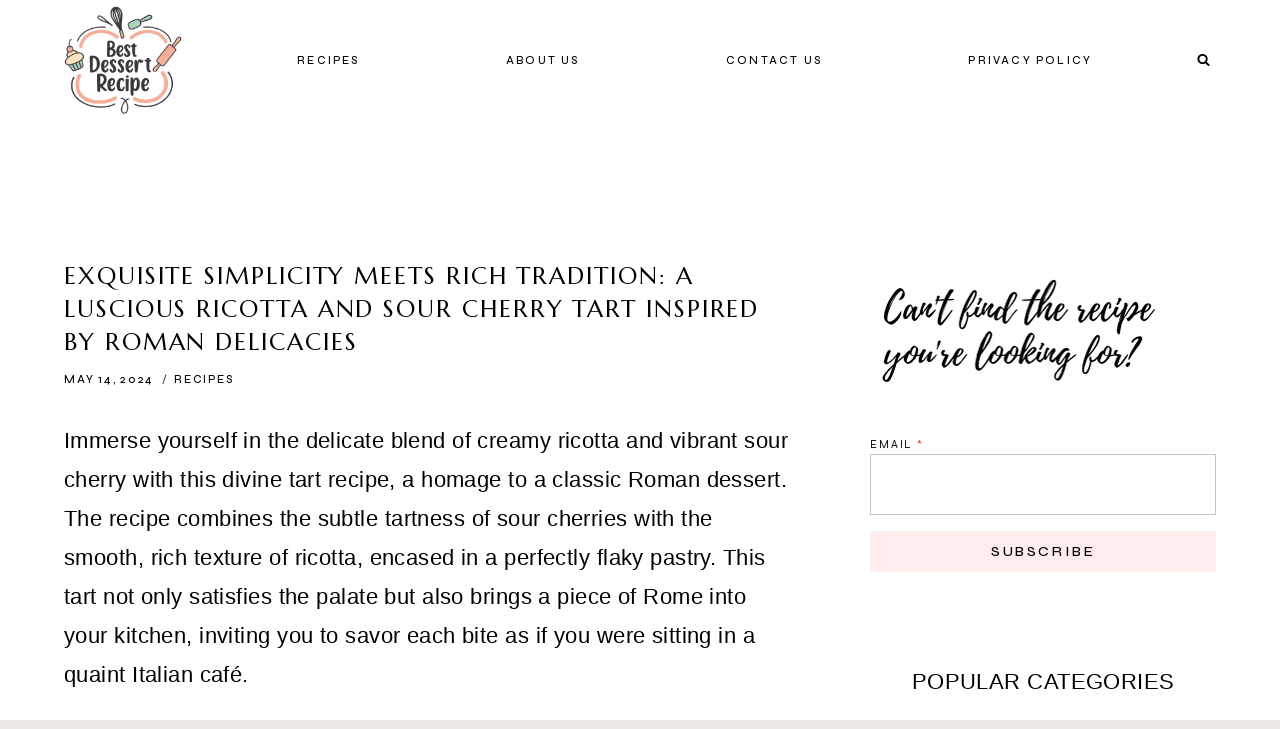

--- FILE ---
content_type: text/html; charset=utf-8
request_url: https://www.google.com/recaptcha/api2/anchor?ar=1&k=6Le26GsqAAAAALD_qOW8iuenGret1L99Gv3tgk4S&co=aHR0cHM6Ly9iZXN0ZGVzc2VydHJlY2lwZS5jb206NDQz&hl=en&v=PoyoqOPhxBO7pBk68S4YbpHZ&size=normal&anchor-ms=20000&execute-ms=30000&cb=q796bmag6qo4
body_size: 49113
content:
<!DOCTYPE HTML><html dir="ltr" lang="en"><head><meta http-equiv="Content-Type" content="text/html; charset=UTF-8">
<meta http-equiv="X-UA-Compatible" content="IE=edge">
<title>reCAPTCHA</title>
<style type="text/css">
/* cyrillic-ext */
@font-face {
  font-family: 'Roboto';
  font-style: normal;
  font-weight: 400;
  font-stretch: 100%;
  src: url(//fonts.gstatic.com/s/roboto/v48/KFO7CnqEu92Fr1ME7kSn66aGLdTylUAMa3GUBHMdazTgWw.woff2) format('woff2');
  unicode-range: U+0460-052F, U+1C80-1C8A, U+20B4, U+2DE0-2DFF, U+A640-A69F, U+FE2E-FE2F;
}
/* cyrillic */
@font-face {
  font-family: 'Roboto';
  font-style: normal;
  font-weight: 400;
  font-stretch: 100%;
  src: url(//fonts.gstatic.com/s/roboto/v48/KFO7CnqEu92Fr1ME7kSn66aGLdTylUAMa3iUBHMdazTgWw.woff2) format('woff2');
  unicode-range: U+0301, U+0400-045F, U+0490-0491, U+04B0-04B1, U+2116;
}
/* greek-ext */
@font-face {
  font-family: 'Roboto';
  font-style: normal;
  font-weight: 400;
  font-stretch: 100%;
  src: url(//fonts.gstatic.com/s/roboto/v48/KFO7CnqEu92Fr1ME7kSn66aGLdTylUAMa3CUBHMdazTgWw.woff2) format('woff2');
  unicode-range: U+1F00-1FFF;
}
/* greek */
@font-face {
  font-family: 'Roboto';
  font-style: normal;
  font-weight: 400;
  font-stretch: 100%;
  src: url(//fonts.gstatic.com/s/roboto/v48/KFO7CnqEu92Fr1ME7kSn66aGLdTylUAMa3-UBHMdazTgWw.woff2) format('woff2');
  unicode-range: U+0370-0377, U+037A-037F, U+0384-038A, U+038C, U+038E-03A1, U+03A3-03FF;
}
/* math */
@font-face {
  font-family: 'Roboto';
  font-style: normal;
  font-weight: 400;
  font-stretch: 100%;
  src: url(//fonts.gstatic.com/s/roboto/v48/KFO7CnqEu92Fr1ME7kSn66aGLdTylUAMawCUBHMdazTgWw.woff2) format('woff2');
  unicode-range: U+0302-0303, U+0305, U+0307-0308, U+0310, U+0312, U+0315, U+031A, U+0326-0327, U+032C, U+032F-0330, U+0332-0333, U+0338, U+033A, U+0346, U+034D, U+0391-03A1, U+03A3-03A9, U+03B1-03C9, U+03D1, U+03D5-03D6, U+03F0-03F1, U+03F4-03F5, U+2016-2017, U+2034-2038, U+203C, U+2040, U+2043, U+2047, U+2050, U+2057, U+205F, U+2070-2071, U+2074-208E, U+2090-209C, U+20D0-20DC, U+20E1, U+20E5-20EF, U+2100-2112, U+2114-2115, U+2117-2121, U+2123-214F, U+2190, U+2192, U+2194-21AE, U+21B0-21E5, U+21F1-21F2, U+21F4-2211, U+2213-2214, U+2216-22FF, U+2308-230B, U+2310, U+2319, U+231C-2321, U+2336-237A, U+237C, U+2395, U+239B-23B7, U+23D0, U+23DC-23E1, U+2474-2475, U+25AF, U+25B3, U+25B7, U+25BD, U+25C1, U+25CA, U+25CC, U+25FB, U+266D-266F, U+27C0-27FF, U+2900-2AFF, U+2B0E-2B11, U+2B30-2B4C, U+2BFE, U+3030, U+FF5B, U+FF5D, U+1D400-1D7FF, U+1EE00-1EEFF;
}
/* symbols */
@font-face {
  font-family: 'Roboto';
  font-style: normal;
  font-weight: 400;
  font-stretch: 100%;
  src: url(//fonts.gstatic.com/s/roboto/v48/KFO7CnqEu92Fr1ME7kSn66aGLdTylUAMaxKUBHMdazTgWw.woff2) format('woff2');
  unicode-range: U+0001-000C, U+000E-001F, U+007F-009F, U+20DD-20E0, U+20E2-20E4, U+2150-218F, U+2190, U+2192, U+2194-2199, U+21AF, U+21E6-21F0, U+21F3, U+2218-2219, U+2299, U+22C4-22C6, U+2300-243F, U+2440-244A, U+2460-24FF, U+25A0-27BF, U+2800-28FF, U+2921-2922, U+2981, U+29BF, U+29EB, U+2B00-2BFF, U+4DC0-4DFF, U+FFF9-FFFB, U+10140-1018E, U+10190-1019C, U+101A0, U+101D0-101FD, U+102E0-102FB, U+10E60-10E7E, U+1D2C0-1D2D3, U+1D2E0-1D37F, U+1F000-1F0FF, U+1F100-1F1AD, U+1F1E6-1F1FF, U+1F30D-1F30F, U+1F315, U+1F31C, U+1F31E, U+1F320-1F32C, U+1F336, U+1F378, U+1F37D, U+1F382, U+1F393-1F39F, U+1F3A7-1F3A8, U+1F3AC-1F3AF, U+1F3C2, U+1F3C4-1F3C6, U+1F3CA-1F3CE, U+1F3D4-1F3E0, U+1F3ED, U+1F3F1-1F3F3, U+1F3F5-1F3F7, U+1F408, U+1F415, U+1F41F, U+1F426, U+1F43F, U+1F441-1F442, U+1F444, U+1F446-1F449, U+1F44C-1F44E, U+1F453, U+1F46A, U+1F47D, U+1F4A3, U+1F4B0, U+1F4B3, U+1F4B9, U+1F4BB, U+1F4BF, U+1F4C8-1F4CB, U+1F4D6, U+1F4DA, U+1F4DF, U+1F4E3-1F4E6, U+1F4EA-1F4ED, U+1F4F7, U+1F4F9-1F4FB, U+1F4FD-1F4FE, U+1F503, U+1F507-1F50B, U+1F50D, U+1F512-1F513, U+1F53E-1F54A, U+1F54F-1F5FA, U+1F610, U+1F650-1F67F, U+1F687, U+1F68D, U+1F691, U+1F694, U+1F698, U+1F6AD, U+1F6B2, U+1F6B9-1F6BA, U+1F6BC, U+1F6C6-1F6CF, U+1F6D3-1F6D7, U+1F6E0-1F6EA, U+1F6F0-1F6F3, U+1F6F7-1F6FC, U+1F700-1F7FF, U+1F800-1F80B, U+1F810-1F847, U+1F850-1F859, U+1F860-1F887, U+1F890-1F8AD, U+1F8B0-1F8BB, U+1F8C0-1F8C1, U+1F900-1F90B, U+1F93B, U+1F946, U+1F984, U+1F996, U+1F9E9, U+1FA00-1FA6F, U+1FA70-1FA7C, U+1FA80-1FA89, U+1FA8F-1FAC6, U+1FACE-1FADC, U+1FADF-1FAE9, U+1FAF0-1FAF8, U+1FB00-1FBFF;
}
/* vietnamese */
@font-face {
  font-family: 'Roboto';
  font-style: normal;
  font-weight: 400;
  font-stretch: 100%;
  src: url(//fonts.gstatic.com/s/roboto/v48/KFO7CnqEu92Fr1ME7kSn66aGLdTylUAMa3OUBHMdazTgWw.woff2) format('woff2');
  unicode-range: U+0102-0103, U+0110-0111, U+0128-0129, U+0168-0169, U+01A0-01A1, U+01AF-01B0, U+0300-0301, U+0303-0304, U+0308-0309, U+0323, U+0329, U+1EA0-1EF9, U+20AB;
}
/* latin-ext */
@font-face {
  font-family: 'Roboto';
  font-style: normal;
  font-weight: 400;
  font-stretch: 100%;
  src: url(//fonts.gstatic.com/s/roboto/v48/KFO7CnqEu92Fr1ME7kSn66aGLdTylUAMa3KUBHMdazTgWw.woff2) format('woff2');
  unicode-range: U+0100-02BA, U+02BD-02C5, U+02C7-02CC, U+02CE-02D7, U+02DD-02FF, U+0304, U+0308, U+0329, U+1D00-1DBF, U+1E00-1E9F, U+1EF2-1EFF, U+2020, U+20A0-20AB, U+20AD-20C0, U+2113, U+2C60-2C7F, U+A720-A7FF;
}
/* latin */
@font-face {
  font-family: 'Roboto';
  font-style: normal;
  font-weight: 400;
  font-stretch: 100%;
  src: url(//fonts.gstatic.com/s/roboto/v48/KFO7CnqEu92Fr1ME7kSn66aGLdTylUAMa3yUBHMdazQ.woff2) format('woff2');
  unicode-range: U+0000-00FF, U+0131, U+0152-0153, U+02BB-02BC, U+02C6, U+02DA, U+02DC, U+0304, U+0308, U+0329, U+2000-206F, U+20AC, U+2122, U+2191, U+2193, U+2212, U+2215, U+FEFF, U+FFFD;
}
/* cyrillic-ext */
@font-face {
  font-family: 'Roboto';
  font-style: normal;
  font-weight: 500;
  font-stretch: 100%;
  src: url(//fonts.gstatic.com/s/roboto/v48/KFO7CnqEu92Fr1ME7kSn66aGLdTylUAMa3GUBHMdazTgWw.woff2) format('woff2');
  unicode-range: U+0460-052F, U+1C80-1C8A, U+20B4, U+2DE0-2DFF, U+A640-A69F, U+FE2E-FE2F;
}
/* cyrillic */
@font-face {
  font-family: 'Roboto';
  font-style: normal;
  font-weight: 500;
  font-stretch: 100%;
  src: url(//fonts.gstatic.com/s/roboto/v48/KFO7CnqEu92Fr1ME7kSn66aGLdTylUAMa3iUBHMdazTgWw.woff2) format('woff2');
  unicode-range: U+0301, U+0400-045F, U+0490-0491, U+04B0-04B1, U+2116;
}
/* greek-ext */
@font-face {
  font-family: 'Roboto';
  font-style: normal;
  font-weight: 500;
  font-stretch: 100%;
  src: url(//fonts.gstatic.com/s/roboto/v48/KFO7CnqEu92Fr1ME7kSn66aGLdTylUAMa3CUBHMdazTgWw.woff2) format('woff2');
  unicode-range: U+1F00-1FFF;
}
/* greek */
@font-face {
  font-family: 'Roboto';
  font-style: normal;
  font-weight: 500;
  font-stretch: 100%;
  src: url(//fonts.gstatic.com/s/roboto/v48/KFO7CnqEu92Fr1ME7kSn66aGLdTylUAMa3-UBHMdazTgWw.woff2) format('woff2');
  unicode-range: U+0370-0377, U+037A-037F, U+0384-038A, U+038C, U+038E-03A1, U+03A3-03FF;
}
/* math */
@font-face {
  font-family: 'Roboto';
  font-style: normal;
  font-weight: 500;
  font-stretch: 100%;
  src: url(//fonts.gstatic.com/s/roboto/v48/KFO7CnqEu92Fr1ME7kSn66aGLdTylUAMawCUBHMdazTgWw.woff2) format('woff2');
  unicode-range: U+0302-0303, U+0305, U+0307-0308, U+0310, U+0312, U+0315, U+031A, U+0326-0327, U+032C, U+032F-0330, U+0332-0333, U+0338, U+033A, U+0346, U+034D, U+0391-03A1, U+03A3-03A9, U+03B1-03C9, U+03D1, U+03D5-03D6, U+03F0-03F1, U+03F4-03F5, U+2016-2017, U+2034-2038, U+203C, U+2040, U+2043, U+2047, U+2050, U+2057, U+205F, U+2070-2071, U+2074-208E, U+2090-209C, U+20D0-20DC, U+20E1, U+20E5-20EF, U+2100-2112, U+2114-2115, U+2117-2121, U+2123-214F, U+2190, U+2192, U+2194-21AE, U+21B0-21E5, U+21F1-21F2, U+21F4-2211, U+2213-2214, U+2216-22FF, U+2308-230B, U+2310, U+2319, U+231C-2321, U+2336-237A, U+237C, U+2395, U+239B-23B7, U+23D0, U+23DC-23E1, U+2474-2475, U+25AF, U+25B3, U+25B7, U+25BD, U+25C1, U+25CA, U+25CC, U+25FB, U+266D-266F, U+27C0-27FF, U+2900-2AFF, U+2B0E-2B11, U+2B30-2B4C, U+2BFE, U+3030, U+FF5B, U+FF5D, U+1D400-1D7FF, U+1EE00-1EEFF;
}
/* symbols */
@font-face {
  font-family: 'Roboto';
  font-style: normal;
  font-weight: 500;
  font-stretch: 100%;
  src: url(//fonts.gstatic.com/s/roboto/v48/KFO7CnqEu92Fr1ME7kSn66aGLdTylUAMaxKUBHMdazTgWw.woff2) format('woff2');
  unicode-range: U+0001-000C, U+000E-001F, U+007F-009F, U+20DD-20E0, U+20E2-20E4, U+2150-218F, U+2190, U+2192, U+2194-2199, U+21AF, U+21E6-21F0, U+21F3, U+2218-2219, U+2299, U+22C4-22C6, U+2300-243F, U+2440-244A, U+2460-24FF, U+25A0-27BF, U+2800-28FF, U+2921-2922, U+2981, U+29BF, U+29EB, U+2B00-2BFF, U+4DC0-4DFF, U+FFF9-FFFB, U+10140-1018E, U+10190-1019C, U+101A0, U+101D0-101FD, U+102E0-102FB, U+10E60-10E7E, U+1D2C0-1D2D3, U+1D2E0-1D37F, U+1F000-1F0FF, U+1F100-1F1AD, U+1F1E6-1F1FF, U+1F30D-1F30F, U+1F315, U+1F31C, U+1F31E, U+1F320-1F32C, U+1F336, U+1F378, U+1F37D, U+1F382, U+1F393-1F39F, U+1F3A7-1F3A8, U+1F3AC-1F3AF, U+1F3C2, U+1F3C4-1F3C6, U+1F3CA-1F3CE, U+1F3D4-1F3E0, U+1F3ED, U+1F3F1-1F3F3, U+1F3F5-1F3F7, U+1F408, U+1F415, U+1F41F, U+1F426, U+1F43F, U+1F441-1F442, U+1F444, U+1F446-1F449, U+1F44C-1F44E, U+1F453, U+1F46A, U+1F47D, U+1F4A3, U+1F4B0, U+1F4B3, U+1F4B9, U+1F4BB, U+1F4BF, U+1F4C8-1F4CB, U+1F4D6, U+1F4DA, U+1F4DF, U+1F4E3-1F4E6, U+1F4EA-1F4ED, U+1F4F7, U+1F4F9-1F4FB, U+1F4FD-1F4FE, U+1F503, U+1F507-1F50B, U+1F50D, U+1F512-1F513, U+1F53E-1F54A, U+1F54F-1F5FA, U+1F610, U+1F650-1F67F, U+1F687, U+1F68D, U+1F691, U+1F694, U+1F698, U+1F6AD, U+1F6B2, U+1F6B9-1F6BA, U+1F6BC, U+1F6C6-1F6CF, U+1F6D3-1F6D7, U+1F6E0-1F6EA, U+1F6F0-1F6F3, U+1F6F7-1F6FC, U+1F700-1F7FF, U+1F800-1F80B, U+1F810-1F847, U+1F850-1F859, U+1F860-1F887, U+1F890-1F8AD, U+1F8B0-1F8BB, U+1F8C0-1F8C1, U+1F900-1F90B, U+1F93B, U+1F946, U+1F984, U+1F996, U+1F9E9, U+1FA00-1FA6F, U+1FA70-1FA7C, U+1FA80-1FA89, U+1FA8F-1FAC6, U+1FACE-1FADC, U+1FADF-1FAE9, U+1FAF0-1FAF8, U+1FB00-1FBFF;
}
/* vietnamese */
@font-face {
  font-family: 'Roboto';
  font-style: normal;
  font-weight: 500;
  font-stretch: 100%;
  src: url(//fonts.gstatic.com/s/roboto/v48/KFO7CnqEu92Fr1ME7kSn66aGLdTylUAMa3OUBHMdazTgWw.woff2) format('woff2');
  unicode-range: U+0102-0103, U+0110-0111, U+0128-0129, U+0168-0169, U+01A0-01A1, U+01AF-01B0, U+0300-0301, U+0303-0304, U+0308-0309, U+0323, U+0329, U+1EA0-1EF9, U+20AB;
}
/* latin-ext */
@font-face {
  font-family: 'Roboto';
  font-style: normal;
  font-weight: 500;
  font-stretch: 100%;
  src: url(//fonts.gstatic.com/s/roboto/v48/KFO7CnqEu92Fr1ME7kSn66aGLdTylUAMa3KUBHMdazTgWw.woff2) format('woff2');
  unicode-range: U+0100-02BA, U+02BD-02C5, U+02C7-02CC, U+02CE-02D7, U+02DD-02FF, U+0304, U+0308, U+0329, U+1D00-1DBF, U+1E00-1E9F, U+1EF2-1EFF, U+2020, U+20A0-20AB, U+20AD-20C0, U+2113, U+2C60-2C7F, U+A720-A7FF;
}
/* latin */
@font-face {
  font-family: 'Roboto';
  font-style: normal;
  font-weight: 500;
  font-stretch: 100%;
  src: url(//fonts.gstatic.com/s/roboto/v48/KFO7CnqEu92Fr1ME7kSn66aGLdTylUAMa3yUBHMdazQ.woff2) format('woff2');
  unicode-range: U+0000-00FF, U+0131, U+0152-0153, U+02BB-02BC, U+02C6, U+02DA, U+02DC, U+0304, U+0308, U+0329, U+2000-206F, U+20AC, U+2122, U+2191, U+2193, U+2212, U+2215, U+FEFF, U+FFFD;
}
/* cyrillic-ext */
@font-face {
  font-family: 'Roboto';
  font-style: normal;
  font-weight: 900;
  font-stretch: 100%;
  src: url(//fonts.gstatic.com/s/roboto/v48/KFO7CnqEu92Fr1ME7kSn66aGLdTylUAMa3GUBHMdazTgWw.woff2) format('woff2');
  unicode-range: U+0460-052F, U+1C80-1C8A, U+20B4, U+2DE0-2DFF, U+A640-A69F, U+FE2E-FE2F;
}
/* cyrillic */
@font-face {
  font-family: 'Roboto';
  font-style: normal;
  font-weight: 900;
  font-stretch: 100%;
  src: url(//fonts.gstatic.com/s/roboto/v48/KFO7CnqEu92Fr1ME7kSn66aGLdTylUAMa3iUBHMdazTgWw.woff2) format('woff2');
  unicode-range: U+0301, U+0400-045F, U+0490-0491, U+04B0-04B1, U+2116;
}
/* greek-ext */
@font-face {
  font-family: 'Roboto';
  font-style: normal;
  font-weight: 900;
  font-stretch: 100%;
  src: url(//fonts.gstatic.com/s/roboto/v48/KFO7CnqEu92Fr1ME7kSn66aGLdTylUAMa3CUBHMdazTgWw.woff2) format('woff2');
  unicode-range: U+1F00-1FFF;
}
/* greek */
@font-face {
  font-family: 'Roboto';
  font-style: normal;
  font-weight: 900;
  font-stretch: 100%;
  src: url(//fonts.gstatic.com/s/roboto/v48/KFO7CnqEu92Fr1ME7kSn66aGLdTylUAMa3-UBHMdazTgWw.woff2) format('woff2');
  unicode-range: U+0370-0377, U+037A-037F, U+0384-038A, U+038C, U+038E-03A1, U+03A3-03FF;
}
/* math */
@font-face {
  font-family: 'Roboto';
  font-style: normal;
  font-weight: 900;
  font-stretch: 100%;
  src: url(//fonts.gstatic.com/s/roboto/v48/KFO7CnqEu92Fr1ME7kSn66aGLdTylUAMawCUBHMdazTgWw.woff2) format('woff2');
  unicode-range: U+0302-0303, U+0305, U+0307-0308, U+0310, U+0312, U+0315, U+031A, U+0326-0327, U+032C, U+032F-0330, U+0332-0333, U+0338, U+033A, U+0346, U+034D, U+0391-03A1, U+03A3-03A9, U+03B1-03C9, U+03D1, U+03D5-03D6, U+03F0-03F1, U+03F4-03F5, U+2016-2017, U+2034-2038, U+203C, U+2040, U+2043, U+2047, U+2050, U+2057, U+205F, U+2070-2071, U+2074-208E, U+2090-209C, U+20D0-20DC, U+20E1, U+20E5-20EF, U+2100-2112, U+2114-2115, U+2117-2121, U+2123-214F, U+2190, U+2192, U+2194-21AE, U+21B0-21E5, U+21F1-21F2, U+21F4-2211, U+2213-2214, U+2216-22FF, U+2308-230B, U+2310, U+2319, U+231C-2321, U+2336-237A, U+237C, U+2395, U+239B-23B7, U+23D0, U+23DC-23E1, U+2474-2475, U+25AF, U+25B3, U+25B7, U+25BD, U+25C1, U+25CA, U+25CC, U+25FB, U+266D-266F, U+27C0-27FF, U+2900-2AFF, U+2B0E-2B11, U+2B30-2B4C, U+2BFE, U+3030, U+FF5B, U+FF5D, U+1D400-1D7FF, U+1EE00-1EEFF;
}
/* symbols */
@font-face {
  font-family: 'Roboto';
  font-style: normal;
  font-weight: 900;
  font-stretch: 100%;
  src: url(//fonts.gstatic.com/s/roboto/v48/KFO7CnqEu92Fr1ME7kSn66aGLdTylUAMaxKUBHMdazTgWw.woff2) format('woff2');
  unicode-range: U+0001-000C, U+000E-001F, U+007F-009F, U+20DD-20E0, U+20E2-20E4, U+2150-218F, U+2190, U+2192, U+2194-2199, U+21AF, U+21E6-21F0, U+21F3, U+2218-2219, U+2299, U+22C4-22C6, U+2300-243F, U+2440-244A, U+2460-24FF, U+25A0-27BF, U+2800-28FF, U+2921-2922, U+2981, U+29BF, U+29EB, U+2B00-2BFF, U+4DC0-4DFF, U+FFF9-FFFB, U+10140-1018E, U+10190-1019C, U+101A0, U+101D0-101FD, U+102E0-102FB, U+10E60-10E7E, U+1D2C0-1D2D3, U+1D2E0-1D37F, U+1F000-1F0FF, U+1F100-1F1AD, U+1F1E6-1F1FF, U+1F30D-1F30F, U+1F315, U+1F31C, U+1F31E, U+1F320-1F32C, U+1F336, U+1F378, U+1F37D, U+1F382, U+1F393-1F39F, U+1F3A7-1F3A8, U+1F3AC-1F3AF, U+1F3C2, U+1F3C4-1F3C6, U+1F3CA-1F3CE, U+1F3D4-1F3E0, U+1F3ED, U+1F3F1-1F3F3, U+1F3F5-1F3F7, U+1F408, U+1F415, U+1F41F, U+1F426, U+1F43F, U+1F441-1F442, U+1F444, U+1F446-1F449, U+1F44C-1F44E, U+1F453, U+1F46A, U+1F47D, U+1F4A3, U+1F4B0, U+1F4B3, U+1F4B9, U+1F4BB, U+1F4BF, U+1F4C8-1F4CB, U+1F4D6, U+1F4DA, U+1F4DF, U+1F4E3-1F4E6, U+1F4EA-1F4ED, U+1F4F7, U+1F4F9-1F4FB, U+1F4FD-1F4FE, U+1F503, U+1F507-1F50B, U+1F50D, U+1F512-1F513, U+1F53E-1F54A, U+1F54F-1F5FA, U+1F610, U+1F650-1F67F, U+1F687, U+1F68D, U+1F691, U+1F694, U+1F698, U+1F6AD, U+1F6B2, U+1F6B9-1F6BA, U+1F6BC, U+1F6C6-1F6CF, U+1F6D3-1F6D7, U+1F6E0-1F6EA, U+1F6F0-1F6F3, U+1F6F7-1F6FC, U+1F700-1F7FF, U+1F800-1F80B, U+1F810-1F847, U+1F850-1F859, U+1F860-1F887, U+1F890-1F8AD, U+1F8B0-1F8BB, U+1F8C0-1F8C1, U+1F900-1F90B, U+1F93B, U+1F946, U+1F984, U+1F996, U+1F9E9, U+1FA00-1FA6F, U+1FA70-1FA7C, U+1FA80-1FA89, U+1FA8F-1FAC6, U+1FACE-1FADC, U+1FADF-1FAE9, U+1FAF0-1FAF8, U+1FB00-1FBFF;
}
/* vietnamese */
@font-face {
  font-family: 'Roboto';
  font-style: normal;
  font-weight: 900;
  font-stretch: 100%;
  src: url(//fonts.gstatic.com/s/roboto/v48/KFO7CnqEu92Fr1ME7kSn66aGLdTylUAMa3OUBHMdazTgWw.woff2) format('woff2');
  unicode-range: U+0102-0103, U+0110-0111, U+0128-0129, U+0168-0169, U+01A0-01A1, U+01AF-01B0, U+0300-0301, U+0303-0304, U+0308-0309, U+0323, U+0329, U+1EA0-1EF9, U+20AB;
}
/* latin-ext */
@font-face {
  font-family: 'Roboto';
  font-style: normal;
  font-weight: 900;
  font-stretch: 100%;
  src: url(//fonts.gstatic.com/s/roboto/v48/KFO7CnqEu92Fr1ME7kSn66aGLdTylUAMa3KUBHMdazTgWw.woff2) format('woff2');
  unicode-range: U+0100-02BA, U+02BD-02C5, U+02C7-02CC, U+02CE-02D7, U+02DD-02FF, U+0304, U+0308, U+0329, U+1D00-1DBF, U+1E00-1E9F, U+1EF2-1EFF, U+2020, U+20A0-20AB, U+20AD-20C0, U+2113, U+2C60-2C7F, U+A720-A7FF;
}
/* latin */
@font-face {
  font-family: 'Roboto';
  font-style: normal;
  font-weight: 900;
  font-stretch: 100%;
  src: url(//fonts.gstatic.com/s/roboto/v48/KFO7CnqEu92Fr1ME7kSn66aGLdTylUAMa3yUBHMdazQ.woff2) format('woff2');
  unicode-range: U+0000-00FF, U+0131, U+0152-0153, U+02BB-02BC, U+02C6, U+02DA, U+02DC, U+0304, U+0308, U+0329, U+2000-206F, U+20AC, U+2122, U+2191, U+2193, U+2212, U+2215, U+FEFF, U+FFFD;
}

</style>
<link rel="stylesheet" type="text/css" href="https://www.gstatic.com/recaptcha/releases/PoyoqOPhxBO7pBk68S4YbpHZ/styles__ltr.css">
<script nonce="wsR9UefXCERVDwt91LTCwA" type="text/javascript">window['__recaptcha_api'] = 'https://www.google.com/recaptcha/api2/';</script>
<script type="text/javascript" src="https://www.gstatic.com/recaptcha/releases/PoyoqOPhxBO7pBk68S4YbpHZ/recaptcha__en.js" nonce="wsR9UefXCERVDwt91LTCwA">
      
    </script></head>
<body><div id="rc-anchor-alert" class="rc-anchor-alert"></div>
<input type="hidden" id="recaptcha-token" value="[base64]">
<script type="text/javascript" nonce="wsR9UefXCERVDwt91LTCwA">
      recaptcha.anchor.Main.init("[\x22ainput\x22,[\x22bgdata\x22,\x22\x22,\[base64]/[base64]/[base64]/ZyhXLGgpOnEoW04sMjEsbF0sVywwKSxoKSxmYWxzZSxmYWxzZSl9Y2F0Y2goayl7RygzNTgsVyk/[base64]/[base64]/[base64]/[base64]/[base64]/[base64]/[base64]/bmV3IEJbT10oRFswXSk6dz09Mj9uZXcgQltPXShEWzBdLERbMV0pOnc9PTM/bmV3IEJbT10oRFswXSxEWzFdLERbMl0pOnc9PTQ/[base64]/[base64]/[base64]/[base64]/[base64]\\u003d\x22,\[base64]\x22,\x22w7bClSMIGSAjw6fCvmobw6siw6IrwrDCn8Oaw6rCnxFPw5QfAMK9IsO2acKGfsKsRkPCkQJ8XB5cwqjCnsO3d8OpBhfDh8KKfcOmw6JLwpnCs3nCicOnwoHCuhvCpMKKwrLDt3TDiGbCtcOGw4DDj8KRBsOHGsKPw7htNMKfwpMUw6DCi8KWSMOBwrrDjE1/woTDvwkDw7R1wrvChhoHwpDDo8Oyw6BEOMK6W8OhVhHCqxBbcGA1FMONV8Kjw7g/C1HDgR/Cg2vDu8OpwoDDiQo9wobDqnnCmgnCqcKxGsOlbcK8wrnDkcOvX8Kgw67CjsKrCcKIw7NHwoULHsKVB8K1R8Okw6kAREvCnsOnw6rDpmRWE07CsMOlZ8OQwrhrJMK0w7/DlMKmwpTCl8KqwrvCuzHCpcK8S8KrM8K9UMOKwoooGsOBwpkaw759w64LWVLDtsKNTcOhHRHDjMK0w5LChV84wqI/IH0owqzDlQ7Ck8KGw5knwolhGkDCscOrbcOBbigkB8Oow5jCnmvDpEzCv8KOd8Kpw6lqw7bCvigNw6kcwqTDjsOrcTMww41TTMKdH8O1Pw5Sw7LDpsOCYTJ4wqDCi1Amw75oCMKwwqYGwrdAw4M/OMKuw4kFw7wVQR54ZMOmwrg/[base64]/Ck8Kcw4QKwpnCpGBow5nCjcKsw77CoMO6w4LDnyYHwopKw5TDhMOywpHDiU/CrMOew6tKMwgDFmDDkm9DRinDqBfDuiBbe8KQwr3DomLCgGVaMMK7w6RTAMKzJhrCvMKnwp9tIcOrJBDCocOZwrfDnMOcwq/CgRLCiHAyVAEkw7jDq8OqKcKRc0BiB8O6w6Rxw6bCrsOfworDusK4wonDssKXEFfCjmIfwrlvw5rDh8KIbSHCvy1Hwqo3w4rDssOsw4rCjWcDwpfCgSQJwr5+MmDDkMKjw5/Cj8OKABtZS2R8wrjCnMOoHHbDoxdgw6jCu2B8wq/DqcOxbVjCmRPCnX3Cni7CosKAX8KAwrIqG8KrZcO1w4EYZ8KIwq5qOcKew7J3TTLDj8K4SsO/[base64]/w6QAJTkdczVSGmfCm8KQU8K8SwYpCcOfwo0ZXsOvwoFkUMOeNxR+wr1+FcOrwqLCjMOKaE5UwpVjw4PCrTfCjMKUwp97MR/CkMKFw4DCkyZRI8K9woDDshPCksOZw44Mw6V7AnrCnsKlw4zDrXbCssKOVsOnAxFMwpjCnAYqVBIow5xxw7jCscO4wr/Du8Oqwp/[base64]/Cs8Osw57DkG0YWMKaCcKJej8SwpvCqcOAO8KGTcKVW0c3w4LCjTQICAYVwrbCsS/DisKFw6bDoFrCtMOmJj7CjcKCHMKRwr7Cnm5PecK8M8OVcMKXBMOFw5PCumnClMKlUEJfwpRDC8OqFVsgKMKYBcOAw4DDjMKTw6TCmMOpKcKfWhFRwrvCh8KIw7c9wp3Dvm/Cr8OiwqTCqUvCtU7DrFgiw4DDrE18w4DDsk/DoXc4wq/[base64]/ClER/P27CiQxnw64wIcK+NcKhw43Dm1jCvzDDm8KlV8O/w7XCmFjCqFfCjXDCpi5nfsKdwqHChHUGwr1Zw63Ch1xFCHU2RgQAwprDtmLDp8OFSDLCk8OHWDVXwpAAwpVQwq9/[base64]/DpUPCqkrDlcK8w7UsOcOXfU56AzdIOBIzw7zCmQEVw67CsE7Ds8O4w4U+w5rCrjQzNgTDq28NSkXDnjJow5wrHG7Ci8ObwrXDqClsw5c9wqDDl8KrwqvCklfCpsOmwqUtwrzCiMKnRMK6MQ8kwpA/B8KbQ8KKXApHc8O+wrPDsxfDmnh/w7ZsdMKpw4PDgsOew6JkAsOLw4vCmFDCuiIWUURFw75lInrCscKvw5ltLTpkW0cfwrsbw7BaLcKVGHV5w6Q4wqFOAj/[base64]/CmsKTw6BlNsK1U0EwwqYAd8OOw4zCk0M4w7jCk13ChcKHw689ThvDvsKTwp89Wg/DnMOzFMOqHsKyw5YKw6xgMD3Dl8K4E8KqCcK1EFrCtw5rwoPCjsOLGnbCpXzClAhOw6/CvA1AP8OsEcOywrrCjH4DwpfDr2HDumXCq03DuU/CoxjDmMKPwosle8KOWlvDiTjCmcODfcOUTl7DgV/[base64]/CvGDDicO1YMK4wpbDg8OZw7DCoRjDhcO9wp5lGMKKJAVdZsOEHVvDlgI/[base64]/[base64]/[base64]/DvMOnw4jCmBHCqcKawpgPw74HWEEqwqEtKkdYUMKOwoDCngDCosOzDsOdw51kw67DtUJEw7HDpsOWwp5gB8O7QsKzwpBGw6LDq8O1I8KMIg4Aw6QNwpnCmcK2J8OCwrjDmsKowovCsyA+FMKgw7sdaR9Jwq/[base64]/w7rDm8OhworDoV4nSRnCs8KjRcOKwph3S3Z9w4AXB1DCvsOrw7fDmsOKElrCmR3Chm/Cg8O9wqMMUyPDtsKVw7Idw7PDu1s6AMKYw64IBUbDrWZiwoDDoMOgZMKjFsK+woImEMO2w5XDpsKnw55WYsOMw73Dk1s7W8OcwrbDiVbCmsOTCl9WRsKCH8KUw5IoHcKrwqNwb1wtwqgdwqkawpzDlhbCqMOEMGcnw5YWw7JRw5ssw7ttZcKsacKTFsOEwo4kwo0/wrDDtHsqwqF0w7HCrjLCvjhBehFkw6NVN8KOw7rClMOpworDqsO+w5JkwppWw7Utw60hw7PDk1zCtsKOc8OtSndkfsK9wotiHMOQAQQcQMOPbxnCrS4QwoUUd8O+ImzDpHTCtMKcTsK8w6rDviHCqSTDlj4kP8Ofw4TCkGdmRkHCmMKxHcKNw5oFw5NRw7/[base64]/DjSs4HsOtw5nDvDbCoChIKsKYcGzDucKXaSDDsxTDncO6M8OewrVjNXvCsRzChgtZw4DDmn/Ci8K8wqQiTDhpS19eNB1QAsOKw416I0rDp8KWw5PDjMKRwrHDj3XDjsOcw5/Ct8KPwq4KO3HCpEw8w4PCjMOmAsO7wqfDtDrCqXQow5IOwoBzW8Oiwo/ClsOPSDZ2PxbDnCxaw6zCocK/w7RHNH/DjHh/w5pvdsOywqrCmW4dw4UuW8OUw41fwporZAJMwooKCBkBPm3CicOlwoIow5XCkXp/BsKiRcKswrdQC0TCjDpGw5wKH8Olwp5IAGfDqsOZwoAsY300wpPCvncxBVIEwrogcsKDT8O0Gn5BWsOONzjCk1HCuGQaMlIGd8Oiw53DthRkw5g1NEoqwrglT0/CuynCvMOAbEdFVMOXJcOvwqk8wqTCk8K1fmJJw5rChRZSwpoCKsO5cw96TjE9DsK2w6nChsOKw5vCtsK5w5BfwrFCUhzDucKYbXbCkCtyw6VkfcKFwo/[base64]/Dvi3CoHp6IknChMONA1txf2NOw7fCmsO3KMOGw6MGw6EvRVZxbcObY8KIw6fDm8KaaMKlw6xJw6rCqADDncOYw67DgU8Tw5Y7w6zDk8KyKDIDMsOqG8KNdsOywrp+w4kPJ3nDkG4CdcKrwoY3wq/DqTHClCHDtwLDocO4wrDCkMOGSzobX8OPw6bDhMO5w7HChsK3c1zCkQrDh8ObXcOew5cgwq/[base64]/NsKJwrNxw4XDmcOYfwRTesOHHg9KbsOgWVLDsyxxw6PCh24owrDCkhHClxAhwr8dwo3DncOkwqvCtgIhacOsQ8KbO3xFASPDmA/[base64]/CkDPCt8OBwofCicKeHcKPwoXCsTd0w7DCi1YFwp/Dl1YOwqgfwq3DtXw6wp8ow4bChMKcSmLCtEDDmHLCsSVGw6/DjXTDihjDk2vCksKfw7LDsnQ7dMO1wpHDuy12wqrCmwPCuAfCqMKGRsKWPGnCrsOlwrbCs2DDvkYlwo17wqDDscKbGcKYesO9LcOYwpB8w4Jlwo4bwoxtw4TDlwnCisK/wrrCtsO+w5zDh8O8wohuARrDvSlhw69dLsO2wrY+TMOFQmBdwpcGw4FEwoXDtSbDpxPDqAPCp1E6Bl98P8KwYTrCnsOkwqhefsOWDsOiw7/CjmjCucO7S8O9w7MQwoF4Oykaw5FnwoAfH8ObT8OGWBdlwq3DmsOwwq7CjsKNIcOaw6LClMOGbsKoJGfDsDHDsjvCiEbDkMODwo3DpsOVw4PCkwFMHyspWMKWwrTCtxd6woZRaS/DlCTCqcO4wqXDkxTDkX3DqsKDw6fDucOcw6LDhzg3ccObSMKuBBfDlwLDh1vDicOcY2rCvRh6wqR4w7bCmcKbJHtlwqIxw4vCmTrDhFbDog/Dp8O9RDnCrm07MUoxw4xGw5nCnsKtVEFWw4wWZ0koQm0WOR3DmsK5wq3DlXLDrkVmGD1nw7LDhkXDsT7CgsKZQ3fDg8KwMwvCqMOHawlBUgZ+BCk/[base64]/fETCkMK3wr/CmsKMwpcIwq3Dg8OkEx02wpvDqlTCuMKTw6kEO8Kfw5TDksKZLVnDocKEfS/[base64]/[base64]/DvHsjwqLCpi52LMKMbsKUblXCqkPDtMKtE8KrwqjDoMKcL8KgTsKXH0Ikw4tQwpzClDhtacO+wqIUwqHCk8KeMx3DlsOGwpVsKEXCpy9Ow7bDsm/Dj8K+BsKmbMONXMOmGSPDsUQhU8KDNsOGwqjDoUdsdsOpwrBwBCDDp8OBwpTDv8KrF0UywrjDtwzDqC5gw6oIw5oawr/CkDBpw5lEwq0Qw6LCiMKyw4xLPxApDnssWGPDvWTCo8ODw7Rlw59uVcOHwpF6Yz9Zw5QLw5LDmMKNwoFmBWXDmMKNEsOjQ8K6w6LDgsOZOULDpw0FPMKHQsOhwpfCuWUYcT5/JMKYQsO4O8Obwp5owrLDjcOSMwfCjcOUwoJ+wokzw5rDkkJGw7kjODYuw5zDgVoxDHkcw57DnE0PbkjDpsObcBnDnMO/[base64]/DrnfCn2DCvMOQw7A4MAodwrdFCsKnWcKhw4LCk1zCnzrCii3DvsKqw5bDucK+IcOqB8Ofw69owo86EXhVT8KZDcO/wrcrfnZINUssP8KFaGxqfRzDu8KLwqgIwqsuFzzDmcOCf8O5CsKew6rDssKzESFswq7ClydTw5dvAsKAdsKAwqvCp2HCm8KzbcOgwoF0SEXDk8OYw6Alw6UUw73CgMOzZ8KySAVoXcKvw4vCicOgwrYwX8O7w4DCucKCal9/a8Kcw701woc5ZcOLw4oFw4UoRcObw5gEwoxnLcOKwpgtw5HDmCnDt0bClMKCw4A8wpbDvgjDlHRwb8KSw5N9wpzCtMKWw6PDnnvDs8OVwrxgZhLDgMOMw7LCuQ7Dn8Oiwq3CmC/CqMKQJ8O0V3xrO2fDgEXCt8OfccOcMcKgU2dTYx54w4oiw7PCh8KgEcOPUMKLw7ZDAjouwooGciTDiRBBT1vCrzDCjMKMwrPDkMORwoN7EU7Dt8Kuw6HDtmYSw7oVIsKcw7XDsCDCkXBsI8O0w4ANBEc0XsO+AMKLIA/[base64]/DvsO0woHCswQ4wpXCicOBZ8OAwqLDpGQbNQfCnMKlw6bCt8K8G3R1WRxqdcOywozDssO7w6DCmQnDpyvDnsKyw7/Dl252X8KebcOVbnF1CMKnwoACw4EOajPCosOidjQJdsKwwoPCtyBNw491In01aGTCklzDk8KAw6bCt8K3QxnDv8Ozw6zDtcK6NAtfLlzChsKRb0bCjCgQwqBuw51nFk/DlMOrw6x0PUZJB8Kfw55rEsKSw4txP0pGGgrDuXcuR8ONwoFhwqrCiyDCp8ORwr14VMK4TVNbCVIJwovDrMKIWMKawp/[base64]/Ck8ObwqPCg8KpWMK1XsKGSyMew6VIw6rCjGs/Y8OZCnTDrk/[base64]/DqsKiYAgLwq0Kw7YuMMKUTVB2wrbCsAdOw6nDpmRkw6vDt8KLLlUBDUNYeDM5wrTCt8O5wrwZw6/[base64]/[base64]/[base64]/[base64]/CvSnDs0hUwoPCmsKrwrdvw4TDgcOMT08yZ8K/dcKkwq93EcO9w5tdV3wAw7XCow4qW8KcecKaP8OVwq9Uf8Oqw7LCjT4QOTUJRMOVB8KSw7MgNUjDqnAiLMOvwpvDsULDsxR7wofDiAbCsMKIw5jDgx4sbVlYFcOEwoNIDsKGwobCrcKgwr/Dshkiw4pdaVohA8O+w73CjV0LfMKWwrjCgnNmPUTDjCg6acKkB8KARkLDpsOaT8Ojw48Ewr/DuwvDpzRZMDVLBFPDi8OKTmrDn8K2EcOPLFZBKcK3w7NhXcK2w4Ebw6XCpEzDmsKGTz/[base64]/H8OpesOAXMKLfWFbKgPCvyMpYsK7HhkIw5vDtABCwqHClxXCtWHChMKwwoPCvMOaGcO0TcK/P03Dh1rCgMOJw43DvsK9PwTCg8Oyb8K6wobDpjTDjsKgCMKXL04iZF9hD8K1wqrCrljCnsObAsOmw7vCgRnCk8KOwpM4woIUw7oWMcKEKSPCtsKqw73CksOdw5I3w58dCznCgXwdS8Opw6zDq2zDnsONbMO8csK8w7J4w7/[base64]/[base64]/Dp8OSwqIaJ3Fvwop0w4HDggXCtcO+w55gwrowwrICb8ONwo/CsAlkwq8DZz4bw6LCulDCu1Qqwr8zw6/ClQLCkxjDmcOUw6tbMMOHw7fCtBMKG8Ofw7lRw6trV8O3aMKtw7d2bz0DwoM5wpwYaAt8w44Ew6Fbwqsiw4kKCEYnRTUYw6oAAk1JC8O5VEXDl1xbKVBGw79pfsKkXxnCoijCp2EnKXLCn8KPw7N7REzDj3LDhm/DjMO+Z8OJV8O6wqRGBcOdR8OVw7xlwoDDlA1vwoYDGMO5wpnDnsOSXsONeMOnRB/Cp8KWGsOJw4hmw5MIOG9AaMK1wpfClHXDtGbCjVPDk8O6woxhwq12wrPCpn97K2NWw7gQXzbCtw0BTwPCpBjConMUCB0IH1LClcO/[base64]/wqdxwp4Vw70NVMOaw5fDkcKkw58uJsOWLErDuCPDhsO3wr3DglvCjEjDj8Krw4rCsTjDpy/DghbDrcKcwrXCpMONFcKvw4gvIsOATMKVMsOfD8Kaw6gXw6Igw6zDi8KNwpNnGcKMw4jDvmtmcMOWw79swqx0w5ZPw4kzRsKNK8KoW8OJMjocRCN7QADDuD/DncKkJMOdw7B/YzRmPsOYwq7DjWrDmUETOcKnw6nCrcOww5jDqcKgOcOjw47DpXnCusOhwrPDkVYXAsOiwrBxwoUTwqISwpkLwpAowpstGAJ4NMKlHcKHw4JCeMKswobDlMKDw6fDnMKdGcKPGRTDv8KvXihFcMOFcifDnsKkY8OPQF5/EsOQJnoFwqHDlRIOb8KJw78Bw73CmsKswobCv8K6w6nDvQbCvWfDisOrH3kxfQIawpfCiX7DnWvCuQ3CjcOsw4ESwqp4wpNcBjFIKRLCnmIHwpUVw65Uw5HDuyvDvSDCqsOvHVtLw6fDscOHw7/DnQbCtcK+CsOTw51aw6ANXC9rU8K4w7bDkMOwwofCgMK1AcOYcQjCuhlZwqfDrsOkKMKIwq1Dwq9jFsOIw7R9Q2fCnsOyw7VAV8K6Cj/Ct8KOCSIsbGMYXFbDpGJnEknDucKHOVV1ZsKcdcKtw6XDuG/[base64]/CmWLDkXrClMO9wpAneX0xw6sZwrczfcOKB8O3wobDtzfCl1/[base64]/X0bDsVLCkjM5wp7DkcK2wqFwYsOKw7vDjAHDlwXComNzOMKAw5XChRfCm8OHJcK5PcKdw60fwrtLBUBiN1/[base64]/DnsK1wrtbw4cQDk3CpGc7bXHCu1/Cn8OJL8O/LcOAwpzCgsOawrAvKcOmwoxvPFPDgMKbZS/[base64]/CvnESOiDDpxHCqMK6w57CosKNwoHDjChkw7jDqVjDjcOEw6EXwqrCgQBQSMKvOsKrw7vCiMOjLxHCmG1Lwo7CkcONwrN/w4LDlCrDlMO1TnQCdzMoThkESMK2wovCun9uSMOww5srPcKUc3vCsMOGwoHChsOUwrxbGlEYFlITCxd2fMKkw588KB3CjcO5JcO/[base64]/Cg8KeARnDp8O2GcKzw75ZwrnDmAvCgXzClwfCrGzCnEXCosKOGzc3w6BRw4YHCsKrS8KNNi1NZyTChjrDli7Djm3DkU3DicKtwr1CwrjCucKRK1LDuWvCrMKVJ27Ct0TDssKtw5s2OsK7AGUXw4DDk0zDtw/[base64]/CrMOOMVrChsK7w4oVwo/CgzXCsMOaNcKjw6JjOj8EwrLCsy5kVUbDgCIzYTQww4Jaw7PDpcOwwrYvHiwtBDwCwpfDu2zChUgTEcKzICrDq8O3T07Dhl3DtsOcYEVjXcKkw4PDgFgfw6jCh8OPWMOFw7zDscOAw79Dw7TDgcKpRz/CtGMBwqvDrMODwpZDZAHDjMO4IMKyw5sgPsOuw4jCqMOMw7jCicONRsOGwp/DocKSbR8fcwxXJVYHwrQ3ZzFyPFMBIsKZA8OqanTDqcOBLxwQw4LDkALDusKsRsOYE8OGwrDCrkQlUiZnw5ZPRMK2w5ACGMO8w5vDlBPCjSoZw5XCimVdw5Q2BX9Iw4zDhMOeCUrDjcOdCcOTZcKfY8Oiw5DDkkrCkMKWWMOFFB/CtjrCksOCwr3DtEo5CcOlwr56Yy9efknCgzAwbMK3w4xkwpgbTWXCoEXCvUYVwpdNw5XDu8OrwqzDjsOnBgwGwow/WsK5Z3AzFh3DjEoQbRR9wrE2NhgLBUY6WgV7QD9KwqhHMAbCq8OoccK3wpvDqQ/CocOjI8K6bGh6wrvDt8KibxMnwr82TMK7w6HChgzDkMKvegvCj8Kcw5vDr8O+woASwrHCrsO9fmU5w4PCjEnCugfCrWALT2AeT1wVwqXCg8K2wqEjw6zCi8KfV1jDv8K7Gw7CuXLDpyrDmw4Nw7oow4LCkhdhw6bCiRlUF0vCoWw8H1HDujEnw7/Dp8OFCsKOwq3DrsOmb8KXPsKqwr0mw4Jnwq3CpwjCrBcKwqXCkxB2wofCsTLCnsOZMcOnfXhUFcOCCD0Gw4XCmsO6w6dDa8KHdEvCjB/DvjnDg8KROC54acOlw5HCqiPCo8OjwoXDm2FRfm/Cj8Onw4HCvsOdwr3DuztowojDp8OxwoJrw5UFw4YHORU7woDDqMKkAibCmcKjQz/Dr33DlMOhH2Zsw5Ymw5Bpw7FIw63CgRs5w5QqL8ORw55swqbDjAd3S8OgwrLDuMO6BsOWaSxSX2sFXzDCjsO9asOzEMOTw4ctN8OmQ8OMT8K+P8K1w5DCoS3DiTtiZgfDtMKrXRfCmcOtw6fChsKGbwDCkcKqVxANcwHDmnIaw7XCkcK0NsOqcMOgwr7DsV/ChzNCw7fDkMOrOg7DugQiXzDCu3whNmZXHH7CtGhywrpNwowfUFYDwo9NbcKrdcK2cMOPw67CocKHwpnCiFjDhhhPw71+w7I9FnrCnFrDuBAcNsK0wrgJUG7Dj8KPTcK2dcKHZcK8S8Ocw4vDkHDCtmvDl0dXNMKtTcOGMcOEw6t1GBh7w7JUZDJsTsO/fDsMBMKKcm9Sw7PCnz0VPxtiLcOjwpUwY1DChsOlJsO0wrfDghMnT8Ohw7I+f8OVNgdZw4VhMS3Dv8OdNMO9wr7DpwnDkCkkwrpAJcOtwprCvUFnAsO7wrhgBcOKwrEFw7nCsMK2FCXDk8KzR0HCsScWw7ZsFMKaTcOZBsKvwo5rw6/CsiFww7wJw4ZEw7ZtwphmeMKzI0N8wq9/wrp+Fy7CgMODw6jCgyshw4BIZMKlw5nCusKdZisvw4XCpnTDkzvDjsOpP0MfwrnCtl0zw6TCrDZaQFbDlsKFwoURw4nCoMOTwps/[base64]/DiSFaScOvUMKCw6AXwoNxaVU2wq/CrnbCgsKHVjEoWxofO1jCp8O8WRbDmy/CoWsiQ8O8w7/DmcKwQjA6wqtAwqHCiGsdO2XDqA8YwoB4wpNCeFcMOcObwoHCnMK6wodVw7vDrcKqCC3CrMOjwpQZw4TCkWjCj8OKGRnDgsK2w71Iw5gawr/CmsKLwqwBw4fCsUXDo8OJwolWNgHDqsKYYW7DoVUbd0/[base64]/Dm3A+wpwfwrrCvVXCncOnM8ONwpLDhsO+w7kIwoJ8w709LDHCkcK1I8KINMONXnbDiFjDp8KKw67DsFkiwphRw4jDhMK6wql+wo3CpcKDWcKwfsKBJsKjaE3DmkFXwqbDtXlhTy3Dv8OOZH57FMOSKsOow4FeQFPDtcKXOMOFUBnDlB/Cq8Kcw4XCnERcwqUuwr1jw4PDugPCt8KHET4Awq8GwoDCkcKAw6zCrcOXwrFWwoDDhMKDw4HDo8Kqwq/DujXCmmcKDywlwrfDs8Odw7AQaGMLDATDiX4cEcKvwoQnw4LDqsObw6LDicODwr0/w68uJsODwqMgwpltE8OiwrzCvlnCpsKBw7LDsMO5TcK4XMOww4hie8OEAcOPFWvDksK0w5XDnSfCq8Kbwo0RwqbCvMKbwp3CkVBfwoXDuMOqQcOyR8O3JMO4HcOfw69ZwrrCm8OMw5nCk8OHw57DgcObZsKBw5U/w7hvFsOXw4F2woXDhCo/WkgnwqVCwq56LxRHQMOCwpzCqMKOw7fCh3PDmykSEcO1JMO2T8Oyw7fCpsOdbhfDv05GOy7DtsOBMMO0fVkGdMO5AFbDksOtOMKwwqTCnMOjNcKCw7XDoFrDjyTCnBrCp8O0w6/Dt8OjJGFJXkVUA0rCuMO4w5DChsKxwovCqcO+QcKxHRdtGHMwwrcResOEJxbDrMKZwqQdw4HCnVguwoHCs8KSwrrChDrCjMO2w5DDrsK3wpJuwotEEMK4wpbDrsKXFsOND8OuwpvCksO7GlPCihTDnEfCucOvw794WUxqDsK0w74Xf8OBw67DkMO7cW/[base64]/CsAt/[base64]/[base64]/DpMKXwqLDrAXDpE/CgmnDh8KWwppeEDbCthnDnTPDtcKVBMO+wrZ/[base64]/[base64]/[base64]/[base64]/[base64]/ClHbCqcOawr/DtAhQGRYAdWvCm31Gw6PCrTJKwoI3C3jDmcOrw6DDm8OGEibCiAPCtMKzPMOKJmsgwqzDtcO4wq7CsmsIIsO1M8KAwrbCtXPCghXDgHfCmR7DjDR0JMKNKn1WARd0wrJpeMOOw4sPUcKHTyU7MELDvgDCrMKeNhrCviQvJsKTAXLDqcOkIzHCtsOnX8OrdyN/w63CvcO0dw/[base64]/dinDgjVHwppqVcKuwqTDt8OOwpQmwpNKFWPCtmXDnifDom7ClBpPwoARPjcoblpow40OYcKCworDmlzCuMOpLX7DrQDCnCfCjntHak4aQG0hw7J6MMK/cMOuw5tbdXfCssO5w7vDgzXClMOIUyd2CivDj8OVwpRQw5gbwovCrEFwSMKCOcKac0/Cnl8cwq3DqMOdwrE3wqNvWsOVw55swpY9wo8REsOsw4vDg8O6JMORJD/[base64]/[base64]/CqcO+DMOfLwIFw7HDh0lYw5AlTWrCrTF7wqBSwrZ/wp0hSyPDhgrChcOpw5/[base64]/[base64]/DhMOww4fCrMO6akkNw5fCtlEWe1JWw4TDkcOYw5XCuUBOcW7DsUrDmMKEIMKDHHZDw4bDhcKAJcKuwrh2w7JTw5PCjkfCvng/Gg7DgcOcZMKUw5k8w7vDiWXDu3cHw5bChFzCosOWKnY1GxFUd27DtVNEw6vDoU/[base64]/EsKAV8OGG0nDs8KsWWlMwoAYIcOOAETCpmB6wqY2w7AJwpJ+bgfCsyrCo3/[base64]/Ck8Omw5XDnxfDhsO1w5nCpUwHET/Cq8Osw7doWsOOw49Ow4bCrjNVw4tWSlZjFMOPwqkIwpbCocKBwolTLsK8esOTa8O2YXlrwopUw6PCtMOJwqjCt37Dvh9/IkNrw7TCjx4EwrxSDMKdwqUqQsOJMUdZaAMgUcK8wq/CgSoUYsKxwqt4AMO2I8KGwqnDv3lxw5rDr8Kww5Bow4sXBsOBwrjCklfCm8OMwqzCicOJcsKFTi/[base64]/DrcKqwo7DrikNw4nCusK4w7A2esK8wq/[base64]/DkMOdesKbW8KWP2ErwqjCh8KzejPCocKPKl7CtsKvfsKywqgsYiHClMKawpnCjMKDc8KZw5o1w5VUEQ8tGV9qw6bCuMO9WFxbAcONw5HCmcOJwqtBwp/CuHxJI8K6w74xLCLCnsKYw5fDo3/DmSnDmMKiw5JxRDVcwpYow6nDg8Kpw5xtwpzDlDgKwpPChMOWN1p2wop2w48Bw7YKwqsobsOFw4x9R0AzGVTCnxcGOXMjwpHCgGN0Dm3DvBjDvcKGI8OoU2bCqGptacO3wrLCrigbw7bClA/Cu8OtXcKlD3IjVcKmwr8Jw6A5NcOvecKsP3XDucK/ZzUvwpbClDpwKcOWw6nCtsOcw47Dr8Kiw6dUw5tPw6BRw7s2w6HCtEZ3w7J0NA3CgMOfccOGwpREw5vDsD95w7VZw5rDsVvCrzHCi8Kcwp5ZIMOmGMKWHxXDt8KLb8K0wq5Jw5/DqExgwq1aClnDv08mw6g2YwB9W1bCkMKcwpzDo8O7UC5DwoDChlQjVsOZBgx+w5l1w5bClwTCph/CsmDDpMKqwrAKwqwMw6PCgsOUGsOeISPDoMK/w7MRwp9Qw7Vuwr9swpAqwpB3w7cjM39Cw6clIHgUQRTCk08dw6DDusKgw4rCjcKYdcO6M8OJw61MwqU9dWnCrD8VKUcCwojDoVYgw4bDiMK+w6pvBHx5wpTCn8KFYEnDmsKmVsKxFw7Dj0NLeTzDjcKoY0klP8KoDELCsMKyccKFJhXDsm1Jw4/[base64]/[base64]/w4bDhGFSwrvDuSBJQSTDgBjCuEfCvsOVw7fCksO3W3LClzLClcOtXi5JwoTCqklwwo1iYMKyOMOLVDZnw5xFUsK6UWIZwpB5wprCh8KIR8O/RzzDohHCj0LCsGHDh8OpwrbDg8KEwoc/[base64]/Dp8OSw5ZPH8OrUMOfwqNBYyjDmMK+woPDmcK/w7rCucKXXTnCrMOBMcK3w5AQRmBQLzzCvMKQw7TDpMKuwrDDthVILnMGRSXCkcK3SMOyWMKEw4DDiMOfw7VOd8O5YMKbw4jDgsO7wqXCtx8+LMKgBRMkHsKww4gWecOBTcKBw4DCuMKfSCdULWjDpMO2cMKXFw0dSn/DhsOSB2FZEk46wrpUw6goGMOwwqtmw7/Cvgg7T2bCl8O4w756woBZPU0CwpfDicKlGMKgZzjCuMOcw7bCusKsw7nDtcOowqnCuX7DqcKVwpx8woPCicKlAXXCqD5LLsKBwojDr8O7wrwHw4xBbsO4wr57B8O9WMOKwofDrmVLw4fCmMO+XMKRw5hzKWdNw4liw7nCtMOuwrrCuwrClsOpQRrDjsOCwonDtVg/[base64]/Ch8OHJA0DwrDDrcKEbjUzAcKUV3HCr14uwrMIHMOUw7ARwpFUJ1xBFAAgw4AYMcOXw5jDjj43UDrCkMK4YB/Cu8Omw7lkOghBIVLDgU7CjsKXw5/[base64]/[base64]/CmcOpw61rwofDul/DqMKKM8O+w4Qsw6vCty7CqxlOeTXDgcOUw5RVE1nCllPClsKvXGrCqSIaLGrCrS/[base64]/Cmi3DkMOOE3vCn8OGRnvDosKmw6oXwprCpA1Uw6fCr2PDsCvChcO1w7zDi08Hw6bDq8KFwpjDnG/[base64]\\u003d\\u003d\x22],null,[\x22conf\x22,null,\x226Le26GsqAAAAALD_qOW8iuenGret1L99Gv3tgk4S\x22,0,null,null,null,1,[21,125,63,73,95,87,41,43,42,83,102,105,109,121],[1017145,478],0,null,null,null,null,0,null,0,1,700,1,null,0,\[base64]/76lBhnEnQkZnOKMAhnM8xEZ\x22,0,0,null,null,1,null,0,0,null,null,null,0],\x22https://bestdessertrecipe.com:443\x22,null,[1,1,1],null,null,null,0,3600,[\x22https://www.google.com/intl/en/policies/privacy/\x22,\x22https://www.google.com/intl/en/policies/terms/\x22],\x22pe5giDMPkrORBnFGkU/lacINMOEgodLSbkHBFr/0/a8\\u003d\x22,0,0,null,1,1769370475328,0,0,[19,207,188,17],null,[144,153],\x22RC-KhP3dLIztLbMkg\x22,null,null,null,null,null,\x220dAFcWeA7_N6b22axLzM1u8aqIzw16EnteuDUeOIn_-oBr0Jn6SWWlHkI_u6GEthvcwpdBDid-R_n9dYXhHPEkR8D1afWLkEnmmw\x22,1769453275530]");
    </script></body></html>

--- FILE ---
content_type: text/vtt; charset=utf-8
request_url: https://video-meta.open.video/caption/0MmalqmB3nmt/3df78b75302f860f85dd370575a5ac59_en-US.vtt
body_size: 5313
content:
WEBVTT

00:00.320 --> 00:05.980
Today on the menu are these homemade
lemon ricotta pancakes. These are an

00:05.980 --> 00:12.140
absolute breakfast treat just in time for
Valentine's Day. So let's get into the

00:12.140 --> 00:29.180
kitchen and whip these up. First up, we're making
some candied lemon zest. Super easy stuff to make

00:30.000 --> 00:36.140
Just going to peel your lemons. Try
not to press too hard on the peel

00:37.160 --> 00:44.340
Otherwise, you'll get a lot of the pith. It's pretty forgiving,
though. And then we're just going to do a quick julienne

00:45.260 --> 01:01.680
Thin slices. Nothing too fancy. all right
this is going to go in a little bit of sugar

01:01.680 --> 01:08.920
and you're just going to muddle it with
a spoon or something a little blunt

01:08.920 --> 01:16.380
kind of mash the zest into the sugar and over
time this will make a little syrup as the sugar

01:16.380 --> 01:22.260
kind of leaches some of the juices and oils out
of the zest. It should be good to go. We're just

01:22.260 --> 01:36.260
going to let that sit for about 30 minutes. I
get my milk. I'm going to make a really easy

01:36.260 --> 01:42.920
homemade ricotta cheese. This has been done quite
a few times on the internet. Just a good reminder

01:42.920 --> 01:48.200
of how easy it is to make homemade ricotta.
So I'm going to heat up this pot medium heat

01:56.360 --> 02:14.020
We're going to bring that to just a light simmer. I almost want to just
get to the point where it starts licking steam off almost right before

02:14.020 --> 02:18.140
that simmer. It gets a little foamy
on top. I'm going to cut up my lemons

02:23.140 --> 02:39.528
Juice goes straight in This is going to coagulate the cream that in the milk and make
it into that beautiful curd cheese that we looking for with ricotta All right last one

02:42.028 --> 02:47.188
You can see right away it starts
to curdle on top. Beautiful

02:47.188 --> 02:58.388
we're just going to strain this cheesecloth works as well
as long as you have a fine mesh strainer you're good to go

02:58.388 --> 03:09.468
and this has just been lightly strained you could
keep going if you want but since i'm going to be

03:09.468 --> 03:16.608
mixing this in with the pancake batter and with
a little topping it doesn't need to be too dry

03:16.608 --> 03:26.608
It's a nice, creamy ricotta. Alright, so here I'm going to
make a really simple garnish or topping for the pancakes

03:26.608 --> 03:43.608
A little bit of Greek yogurt and the ricotta. I'm not going to put too
much sugar in this, maybe just like two teaspoons, something like that

03:43.608 --> 03:51.248
And then I'm going to make good use of this little
bit of lemon syrup and some of the lemon zest

03:51.388 --> 03:57.808
You could chop this up if you want, but it's really
pretty if you put the strands right into the topping

03:58.628 --> 04:04.508
A good mix. Add a little bit of
cream cheese to thicken it up

04:10.088 --> 04:21.948
It's a beautiful lemon ricotta topping. all right all right
here I got two bowls most of my mise en place for the meringue

04:21.948 --> 04:27.888
and the pancake batter first thing up
separate my eggs egg whites go on this

04:27.888 --> 04:33.128
one yolks go on the other make sure
none of the yolks get into the whites

04:33.128 --> 04:38.948
otherwise they won't whip up sometimes
it's better to do this in a separate bowl

04:38.948 --> 04:46.188
so if there is a little mistake you
don't have to start all over again. Sugar

04:46.188 --> 05:16.897
goes in I gonna whisk this until it gets semi peaks You don want it too stiff because you
want to fold into the pancake batter relatively smooth Just about like that Soft and then I

05:16.897 --> 05:23.617
rejuvenate it right before I fold them
in to soft peaks, like proper soft peaks

05:23.617 --> 05:33.157
All right, meringues, 90% of the way there. I'm
going to add my sugar to the egg yolks. Not too

05:33.157 --> 05:37.957
much. Be light on the sugar with the pancake
batter because you're adding the meringue

05:37.957 --> 05:44.317
which has quite a bit. Give the yolks a whisk.
You can also add in the vanilla at this time

05:44.317 --> 05:49.997
fresher paste, extract works too.
I've been a fan of paste lately

05:51.157 --> 05:58.597
Vanilla paste. Give that a whisk. Let the
sugar dissolve. We're going to add in the flour

06:04.037 --> 06:14.017
And milk. Add in your butter, melted butter

06:14.317 --> 06:23.597
A little bit of salt, super
important. And then ricotta

06:24.037 --> 06:34.677
I'm going to get all that ricotta in
there. That gives it a really nice body

06:38.277 --> 06:43.857
Perfect. I'm going to finish off
the meringue. Bring it back to life

06:44.317 --> 07:06.557
We're just going to slowly fold these in

07:06.557 --> 07:50.206
And that's good. You don't want to over mix this. Put your pan on medium to high heat and do about a cup
at a time so pancakes are done i gonna get my candied lemon zest my ricotta my whipped ricotta topping and

07:50.206 --> 07:59.606
make some room for a plate. Really simple white
plate. And it's time to get this looking pretty

08:50.206 --> 09:01.446
Mmm. Mmm. What a nice change-up. The ricotta, it
makes the pancakes almost more tender than cakey

09:03.726 --> 09:12.206
Nice and rich, too, without being overbearing.
Of course, the lemon cuts right through it

09:13.986 --> 09:28.666
It's just one of those match made in heaven. that's killer guys well if
you guys enjoyed the recipe like subscribe comment down below if you

09:28.666 --> 09:35.086
guys want to see more breakfast videos like this
or sweet or savory and i'll see you guys next time

09:35.086 --> 09:36.946
with another recipe later folks


--- FILE ---
content_type: text/vtt; charset=utf-8
request_url: https://video-meta.open.video/caption/CkeQkbedook4/a96fac6b54c1f0ad9eeb389d119c9ca4_en-US.vtt
body_size: 21773
content:
WEBVTT

00:00.320 --> 00:07.220
Ah, the 1960s. A decade of great music,
free love, and some truly epic confections

00:07.500 --> 00:11.020
Here are a few of our favorite
forgotten desserts from the swinging 60s

00:11.920 --> 00:19.400
Coca-Cola cake was made popular by Cracker Barrel, where it featured on
the dessert menu as a seasonal offering before becoming a permanent fixture

00:20.060 --> 00:26.920
You're always cooking up something. That said, old recipes
suggest that it dates back to at least the late 1950s

00:26.920 --> 00:34.700
Demand for the cake only grew after that, and it began to appear more frequently
on dessert tables, especially at restaurants specializing in southern cuisine

00:35.040 --> 00:43.480
This chocolate cake has a base similar to that of a Texas sheet cake, and while the recipe
does demand the use of a cola-flavored soda, you wouldn't know it unless you were told

00:43.880 --> 00:49.520
Really, the soda is more of a secret ingredient that,
along with buttermilk, makes its texture particularly moist

00:49.520 --> 00:56.520
There are also a number of variations on Coca-Cola cake out there.
some recipes call for a fudge-like Coca-Cola-flavored frosting

00:56.880 --> 01:00.540
while others opt for a cream cheese-based
icing flavored with the soda

01:00.800 --> 01:06.160
No matter what twist you put on it, though, it goes without
saying that this is a cake that doesn't skimp on the sugar

01:07.040 --> 01:12.700
The floating island is a dessert that's sure to impress your
dinner guest, even if it's not the easiest dish in the world

01:13.000 --> 01:18.520
Known to be one of Julia Child's favorite desserts,
the classic French dish dates back to the 17th century

01:18.520 --> 01:22.860
It later became a sensation in the 60s thanks
to an Americanized version of the recipe

01:22.940 --> 01:31.040
Child included this recipe in her 1961 cookbook, which allowed it to travel
beyond fancy New York City restaurants and into the kitchens of home chefs

01:31.400 --> 01:39.100
Along the way, the island in the dish began to evolve, going from fluffy
egg meringues to a ladyfinger-based cake, then back to meringues again

01:39.420 --> 01:44.600
Whichever way you have it, though, that island is
always floating on a sea of homemade creme anglaise

01:44.860 --> 01:48.540
Nowadays, you may find takes on this
dessert on the menu at upscale restaurants

01:48.540 --> 01:53.340
where the likes of homemade caramel, apricot sauce
and toasted almonds are often used as toppings

01:53.620 --> 02:00.360
You're not likely to be served it at a dinner party, however, unless
your friend is a pastry aficionado or a huge Julia Child fan, that is

02:01.240 --> 02:05.380
Hootenholler Whiskey Cake is a spirited
dessert that rose to fame in the 1960s

02:05.740 --> 02:11.660
This cake was famously featured in The I Hate
to Cook Book by 60s culinary icon Peg Bracken

02:12.120 --> 02:20.880
I may hate to cook, but I do like to eat. Bracken's book offered a wittier take
on cooking, and the recipes in it were designed to be easy, quick, and delicious

02:21.320 --> 02:29.120
The Houtenhollow cake was no exception. Bracken recommended starting the baking
process with what she described as a small snort of whiskey for medicinal purposes

02:29.120 --> 02:35.840
The original recipe for Houtenhollow cake features a copious
amount of said whiskey, along with molasses, raisins, and nuts

02:36.020 --> 02:40.580
The result can technically be considered more
of a quick bread, as it is baked in a loaf pan

02:40.580 --> 02:45.680
Some cooks even enjoy making this cake for breakfast
around the holidays, thanks to its bread-like consistency

02:46.080 --> 02:49.680
And though there are plenty of desserts
that use bourbon as a flavoring these days

02:49.800 --> 02:58.140
you probably won't see this cake turn up on a menu anytime soon. Still, if any dessert
deserves a comeback, it's this one, if only for the sake of that fantastic name

02:58.980 --> 03:03.860
It may have the word Baltimore in the name, but
the Lady Baltimore cake isn't just for Marylanders

03:04.160 --> 03:10.400
It was once popular in households across the country, in fact, thanks
in large part to its appearance in Betty Crocker's new picture cookbook

03:10.580 --> 03:15.780
which was released in 1961. There are many
origin stories for this fluffy white confection

03:16.020 --> 03:21.820
but nobody's quite sure which, if any, are true.
While a real Lady Baltimore certainly existed in

03:21.820 --> 03:26.440
history, it was long before the cake was invented.
In fact, it's possible that the Lady Baltimore

03:26.440 --> 03:31.240
cake may be more affiliated with Charleston than
the city it's named for, as some claim the recipe

03:31.240 --> 03:35.680
is based on that of a queen cake served at
a Charleston tea room in the early 1900s

03:35.800 --> 03:40.220
Regardless, it's safe to say that this cake
went on to become a hugely popular dessert

03:40.220 --> 03:44.840
across the American South. One of the main
reasons for the Lady Baltimore cake's popularity

03:44.840 --> 03:49.460
in the southern regions was its ability to hold
up to warmer temperatures. A dense cake topped

03:49.460 --> 03:54.220
with buttercream icing will struggle to last in
high humidity, especially at an outdoor event

03:54.420 --> 03:59.000
but the Lady Baltimore cake easily withstands
the test of temperature, maintaining its regal

03:59.000 --> 04:14.465
appearance with light and airy layers of vanilla chiffon cake which sandwich a filling of toasted nuts and fruit The whole thing is then topped with a butter
white icing And while you aren likely to see this cake used much as a wedding centerpiece these days it still bring back memories for sweet baking fans across

04:14.465 --> 04:20.225
America. Black Bottom Pie was once a favorite
dessert in the sky, as Delta served it up to

04:20.225 --> 04:25.085
air passengers in the mid-20th century. When
Delta's caterer, Dobbs House, adapted the original

04:25.085 --> 04:30.265
recipe to one that produced nine-inch pies, the
treat landed, so to speak, in homes around the

04:30.265 --> 04:35.165
country. Black bottom pie has also graced many a
dinner menu over the years, although its biggest

04:35.165 --> 04:39.205
claim to fame is its appearance at joints like
the Hollywood Brown Derby during the golden age

04:39.205 --> 04:44.425
of Hollywood. If you love a spirited dessert, this
one is very much for you, as recipes include either

04:44.425 --> 04:49.065
rum or rum flavoring. Some call for the rum to
be added to the chocolate filling, while others

04:49.065 --> 04:53.585
involve making a rum-flavored topping. The type
of rum is typically up to the baker, though some

04:53.585 --> 04:58.725
recipes specifically call for a lighter style. The
crust of a black bottom pie, meanwhile, has the

04:58.725 --> 05:03.265
texture of a crisp cookie. It's often made with
ginger snaps, which are the traditional choice

05:03.485 --> 05:08.465
but riffs on the original recipe may use graham
crackers or chocolate wafers. A rich layer of

05:08.465 --> 05:13.125
homemade chocolate custard complements that crisp
crust, while a whipped topping similar to meringue

05:13.125 --> 05:17.885
completes the treat. While this dessert isn't
served in the sky anymore, it can be a perfectly

05:17.885 --> 05:22.465
decadent addition to an old-school dinner party.
If you do decide to attempt this pie at home

05:22.625 --> 05:26.825
just be sure to allow it time to set, but don't
make it too far ahead, as you don't want the crust

05:26.825 --> 05:32.445
to soften. Baked Alaska may have first been
created in the 1800s in celebration of the US

05:32.445 --> 05:38.625
acquiring the Alaskan Territory, but it really
rose in popularity in the 1950s. By the 60s

05:38.745 --> 05:43.525
people still couldn't get enough of it. It was
called a surprise cake, as you don't see its

05:43.525 --> 05:48.505
ice cream cake interior coming from its torched
whipped meringue on the outside. It's a dessert

05:48.505 --> 05:52.545
that's meant to impress your guests, and it
isn't actually as hard to make as it might seem

05:52.765 --> 05:56.345
We've started to see a comeback of baked
Alaska in recent years, with seasonal

05:56.345 --> 06:01.545
trendy riffs like chai, caramelized peaches,
and pumpkin spice. Some restaurants have started

06:01.545 --> 06:06.545
putting baked Alaska back on their dessert menus,
but your best bet will likely be to attempt this

06:06.545 --> 06:11.785
creation at home. Dates have long been a popular
dessert ingredient thanks to their inherent

06:11.785 --> 06:16.385
sweetness. Date bars were created by mixing
chewy dates with copious amounts of sugar

06:16.665 --> 06:21.325
then combining with a buttery crust, baking,
and cutting them into squares. Also known as

06:21.325 --> 06:27.605
Matrimonial Cake by Canadians, date bars go back as
early as the 1930s, with the bars being a staple

06:27.605 --> 06:33.865
in the 1953 Joy of Cooking edition. Bars and
other date-themed desserts got big in the 60s

06:33.945 --> 06:38.585
but the versatility of dates has carried on to
current times. If you look at any protein bar

06:38.585 --> 06:43.305
label, you'll likely find dates listed as a
sweetener. You may not think of dates right away

06:43.305 --> 06:48.085
when you think of a sophisticated dessert, but
we think these buttery, old-fashioned bars can

06:48.085 --> 06:53.905
give a nod to the recipes of the 60s and be a
delicious, sort of healthy treat. If you're looking

06:53.905 --> 06:59.605
for a pink dessert, look no further than this
classic party cake. Pink champagne cake contains

06:59.905 --> 07:04.805
obviously, champagne or sparkling rosé and
gets its pink hue naturally from strawberries

07:05.105 --> 07:09.245
or a touch of food coloring if you want to
cut corners. Known for its airy texture

07:09.245 --> 07:13.645
pink champagne cake was traditionally paired
with a Bavarian cream or coconut filling

07:14.025 --> 07:17.645
In more recent years, buttercream has been
used as a substitute for both the filling

07:17.645 --> 07:22.865
and icing. The pink champagne cake is thought to
have originated on the west coast in the 50s and

07:22.865 --> 07:27.845
60s. It was so popular in the west, it was said
to be one of the most requested recipes from the

07:27.845 --> 07:33.065
Los Angeles Times decades ago. The cake had a
reign of popularity across the country from 1961

07:33.065 --> 07:39.285
to 1965, and though it might not be as much of a
mainstay these days, this classy pink cake could

07:39.285 --> 07:43.885
just be the perfect choice for that next party
in need of a splash of color and some bubbly

07:43.885 --> 07:55.465
What's for dessert? Hello, with things the milkman brings. The 60s and Jell-O
are almost synonymous. Jell-O had a place on the table in many a household at

07:55.465 --> 07:59.725
the time, and while you can still find Jell-O
available on store shelves and in hospitals

07:59.725 --> 08:05.485
today, the molded cake formations made that were
so widely popularized in the 60s are not typically

08:05.485 --> 08:18.250
on the dessert radar these days The iconic Jell salad allowed your creativity to shine You could even make
your Jell sparkling with champagne for the fancy adult dinner party Or for a more kid sparkling Jell approach

08:18.410 --> 08:23.090
add the lemon-lime soda of your choice. While
we may pass on bringing back some of the more

08:23.090 --> 08:28.410
unusual pairings, like Jell-O with seafood
or vegetables, Jell-O mold cakes with their

08:28.410 --> 08:34.470
see-through additions like fruit or marshmallows
are both fun and tasty. Ambrosia salad skirts the

08:34.470 --> 08:39.450
between a dessert and a side dish. But whether
you've eaten it at the beginning, middle, or end

08:39.450 --> 08:44.030
of a meal, you've probably eaten it at a family
dinner or two sometime in the last few decades

08:44.310 --> 08:48.870
Ambrosia salad isn't really a salad the way
we think of them now. There's no vegetables

08:49.210 --> 08:58.250
but there is fruit, coconut, mini marshmallows, and Cool Whip. I don't know what
anybody knows about Cool Whip. I read a 30-page dossier that fails to use the

08:58.250 --> 09:03.490
words fake whipped cream. It's customizable based
on your chosen fruits, although mandarin oranges

09:03.490 --> 09:08.270
and canned pineapple tend to be the go-to.
Popular around the holidays in southern cuisine

09:08.510 --> 09:12.930
ambrosia salad has undergone many variations
over the years by chefs as a tribute

09:13.310 --> 09:17.730
These days, you may see takes using more
interesting fruit varieties than what once

09:17.730 --> 09:24.070
graced this dish. Spumoni wasn't invented in
the 60s. Its origins reportedly date back to

09:24.070 --> 09:29.810
late 19th century Italy. When Italians immigrated
to the States in the late 19th and early 20th

09:29.810 --> 09:34.510
centuries, they brought the recipe along with
them. During the 60s, Spumoni was a particularly

09:34.510 --> 09:39.690
popular dessert at steakhouses and supper clubs,
and while its close cousin Neapolitan ice cream

09:39.690 --> 09:44.590
is still sold by retailers nationwide, it's
surprisingly difficult to get a single scoop

09:44.590 --> 09:49.750
of Spumoni nowadays. What sets Spumoni apart from
your average frozen confection was the rather

09:49.750 --> 09:54.890
involved process of producing it. Its name
comes from the Italian word spuma, meaning foam

09:54.890 --> 09:59.790
and to make Spumoni correctly, three different
flavors of gelato must be blended with whipped

09:59.790 --> 10:05.290
cream before being combined into a fluffy and
sweet frozen treat. After the gelato is perfectly

10:05.290 --> 10:10.850
airy, mix-ins like nuts, amaretto cookies, and
candied fruit are added before it's frozen solid

10:11.050 --> 10:15.550
offering additional texture that transcends your
typical ice cream scoop. The most traditional

10:15.550 --> 10:20.950
flavors of gelato used are pistachio, vanilla,
and cherry. Not coincidentally, when these are

10:20.950 --> 10:26.390
layered in the proper order, Spumoni closely
resembles an Italian flag. While Spumoni may not

10:26.390 --> 10:31.270
be easy to find at stores. If you have some time
to spare, you can whip up your own. When National

10:31.270 --> 10:38.090
Spumoni Day rolls around on August 21st, you'll
be ready. This vintage dessert is arguably still

10:38.090 --> 10:42.930
relevant. There's a whole restaurant dedicated to
the fondue part. Don't just make a reservation

10:43.370 --> 10:50.110
make a genuine connection. Savor every moment at
the melting pot. Fondue originated in Switzerland

10:50.110 --> 10:55.350
as a melted cheese dip, but didn't reach the
Americas until it made its debut at the 1964

10:55.350 --> 11:01.130
New York World's Fair. By the late 60s, early
70s, fondue had become ridiculously popular

11:01.390 --> 11:06.130
The original chocolate fondue recipe included
Toblerone chocolate, heavy cream, and Swiss

11:06.130 --> 11:10.950
firewater, but has since been modified to
include all types of sweet and salty varieties

11:11.430 --> 11:15.690
You can usually find chocolate fondue served
with graham crackers, fruit like bananas or

11:15.690 --> 11:20.550
strawberries, angel food cake or pound cake,
brownies, and even Rice Krispies treats

11:20.550 --> 11:24.450
The customization makes chocolate fondue
an easy way to please all palates

11:24.450 --> 11:28.490
This dessert deserves a place at your table if
you want to enhance a party with an interactive

11:28.490 --> 11:33.930
after-dinner display. The chiffon cake
has roots tied to the West Coast in 1927

11:34.250 --> 11:39.130
It's said that insurance salesman-turned-caterer
Harry Baker created the recipe but kept it a

11:39.130 --> 11:43.950
secret for two decades, only selling the cake
to the Hollywood elite. General Mills was able

11:43.950 --> 11:49.510
to buy the recipe from Baker in 1947 and published
it in a Betty Crocker pamphlet the following year

11:49.510 --> 11:53.870
and from there, the chiffon cake exploded
in popularity with baking contests

11:53.870 --> 12:04.030
The secret ingredient was using vegetable oil instead of shortening. The recipe, called
the first new cake recipe in 100 years, also separated the eggs from the egg whites

12:04.290 --> 12:08.950
The dessert graced dining tables throughout
the 60s, but has since become more of a rarity

12:09.330 --> 12:27.035
Though you see chiffon cakes in speciality bakeries you likely be hard to find them at your local grocer If you more of a pie person there a
chiffon for you too That version also has West Coast roots It was invented in 1926 by Monroe Boston Strauss aka The Pie King The chiffon pie

12:27.035 --> 12:31.095
is known for its light, airy filling thanks
to a combination of egg whites and gelatin

12:31.095 --> 12:37.355
as well as its signature graham cracker crust.
In 1948, baking giant Duncan Hines repopularized

12:37.355 --> 12:42.335
the chiffon pie with a recipe that's still
circulating today. Chocolate mousse hit the

12:42.335 --> 12:47.635
height of its popularity in the mid-20th century,
thanks to both the 1950s Betty Crocker cookbook

12:47.635 --> 12:52.915
and a 1961 Julia Child cookbook. You'd be
hard-pressed not to find chocolate mousse on a

12:52.915 --> 12:57.695
trendy dessert menu or at a dinner party through
the 70s, but then it slipped out of the limelight

12:57.955 --> 13:02.835
The exact reason why is unclear, but some have
attributed it to the diet culture that took over

13:02.835 --> 13:07.895
the 80s. The good news is that chocolate mousse
appears to be making a comeback in recent years

13:07.895 --> 13:14.315
The authentic French recipes à la Julia Child typically
include some sort of liqueur and good quality chocolate

13:14.575 --> 13:20.715
I want to melt it in a quarter of a cup of
flavoring and I'm going to melt it in dark rum

13:21.535 --> 13:25.375
But there are plenty of quick and easy chocolate
mousse recipes that take less technique

13:25.635 --> 13:34.455
but are still tasty and pay tribute to the treat of the 60s. Serve your chocolate mousse of
choice in vintage glass dessert cups with a dollop of whipped cream for the full retro vibe

13:34.455 --> 13:40.215
The Crown Jewel Cake is another fun jello-themed
dessert with whimsical colors and unique textures

13:40.575 --> 13:47.315
Also called the Broken Window Glass Cake, it was so popular in
the 50s and 60s that it even ran on the back of jello boxes

13:47.315 --> 13:56.195
The Crown Jewel Cake has a layer of either white cake or graham cracker crust, a
creamy filling, and bold-colored gelatin cubes throughout that sparkle like jewels

13:56.495 --> 14:04.595
You can utilize a spring-form pan, a mold, or a pie pan. To shortcut your
way to a crown jewel cake, you can use boxed cake mix and boxed gelatin

14:04.855 --> 14:08.495
If you don't want to mess with cake, there's
a crown jewel dessert that offers the same

14:08.495 --> 14:15.875
multi-colored jello artwork within whipped topping. Whichever take on
the crown jewel you choose, its fun colors are sure to captivate both

14:15.875 --> 14:23.515
adults and kids even today. The Tunnel of Fudge Cake was a
second-place winner at the 1966 Pillsbury Bake Off Contest

14:23.695 --> 14:28.395
A clever baking technique separates the chocolate
cake batter into two portions with hot fudge

14:28.395 --> 14:33.255
in the middle and a trail of walnuts or pecans.
There are two keys to baking the tunnel of fudge

14:33.255 --> 14:38.115
cake to perfection. The first is the Bunt Pan,
which became a household staple after the Pillsbury

14:38.115 --> 14:43.335
contest, thanks to this cake. The second is
one package of Pillsbury Double Dutch Fudge

14:43.335 --> 14:52.535
Buttercream Frosting Mix, which Pillsbury discontinued. While the company
has provided a recipe adaptation using powdered sugar and cocoa powder

14:52.755 --> 14:57.996
the result is a pale imitation of the original
recipe. Although online bakers have found some

14:57.996 --> 15:03.435
success with a few modern tweaks. The end result of
the Tunnel of Fudge Cake is a fudgy, molten core

15:03.435 --> 15:07.935
that rivals any molten lava cake found at
restaurants today. But be warned if you plan

15:07.935 --> 15:12.875
to recreate it at home. Pillsbury recommends not
going light on the nuts for the best Tunnel Cake

15:12.875 --> 15:19.335
results. The cool and creamy grasshopper pie gets
its name from its pastel green hue, akin to a

15:19.335 --> 15:24.735
grasshopper, and is inspired by the early 1900s
creme de menthe and creme de cacao cocktail of

15:24.735 --> 15:29.915
the same name. The exact origin of the grasshopper
pie is unclear, but it's believed to have started

15:29.915 --> 15:34.855
circulating in cookbooks in the early 60s as a
means of selling products from specific alcohol

15:34.855 --> 15:40.035
brands. Its popularity was proven when the St.
Petersburg Times was inundated with grasshopper

15:40.035 --> 15:45.395
pie recipes in 1968 after publishing a letter
from a reader inquiring about one. Grasshopper

15:45.395 --> 15:50.455
pie was still a commonly enjoyed treat into
the 70s, but its popularity dropped after that

15:50.455 --> 15:55.435
So what makes this pie so popular? It may be
the easy, no-bake nature of the grasshopper pie

15:55.595 --> 16:00.355
making it perfect to prepare for a summer day.
The pie is set by using melted marshmallows as

16:00.355 --> 16:05.215
the base for the boozy filling, with some recipes
even adding a touch of white chocolate liqueur

16:05.496 --> 16:10.135
After the pie is assembled into an Oreo cookie
crust, it's popped in the freezer for a few hours

16:10.295 --> 16:14.475
While you may see grasshopper pie make an
appearance on certain green-themed holidays

16:14.795 --> 16:19.395
we think the mint and chocolate combination
deserves a place on the dessert table year-round


--- FILE ---
content_type: text/vtt; charset=utf-8
request_url: https://video-meta.open.video/caption/uviuhzybMYFZ/60e10a13549833ac90ecd29fe617bb74_en-US.vtt
body_size: 1713
content:
WEBVTT

00:00.000 --> 00:08.020
Kenza Panani's new Tangier Boutique in Marrakesh
is the home of the modern Moroccan wardrobe

00:09.560 --> 00:16.200
The luxury clothing line creates new designs
using traditional crafts and textiles

00:16.200 --> 00:26.800
We design modern Moroccan clothes with a focus on different origins
as we are a crossroad of different civilizations historically

00:26.800 --> 00:32.400
and so we try to reinterpret these different cuts
and different heritages in a way that is contemporary

00:34.880 --> 00:43.620
Creative director Hitcham Bouzid is a fan. For him,
the Moroccan kaftan is a symbol of national identity

00:43.620 --> 00:56.580
passed down from generation to generation for the last eight centuries. The Moroccan
fashion and the Moroccan traditions has us always wearing beautiful gowns and kaftans

00:56.580 --> 01:02.260
and very heavily traditionally Moroccan
clothing that is part of our identity

01:02.260 --> 01:19.490
But I think what important here that New Tangier does is getting inspired and getting work done from the cuts from the
very basic traditions of those same clothing but taking that taking them out from the closet so we don need to be going

01:19.490 --> 01:26.810
to a specific wedding or a celebration to wear
those gowns but we really can actually wear the

01:26.810 --> 01:34.290
Moroccan traditional clothing on an everyday level
and everyday events. Moroccan caftans have just

01:34.290 --> 01:41.850
been added to UNESCO's list of intangible cultural
heritage. Benani sees a bright future ahead

01:42.690 --> 01:49.470
More and more young designers are starting
to shine on the international platforms

01:49.690 --> 01:56.770
whether it's in haute couture or in contemporary
ready-to-wear or even in accessories. We have some

01:56.770 --> 02:04.690
amazing brands. We have a lot of obstacles
obviously but I think the key is going to be

02:04.690 --> 02:11.890
a focus on being as local as possible and
kind of in a way de-globalizing things

02:12.390 --> 02:19.850
De-globalized and sustainable. New Tangier only
uses natural fibers that are locally sourced


--- FILE ---
content_type: text/vtt; charset=utf-8
request_url: https://video-meta.open.video/caption/ivD83BaYpmh4/1ec85a7c3356c95d0f239326beeea5fe_en-US.vtt
body_size: 6516
content:
WEBVTT

00:00.040 --> 00:04.560
For today's recipe, I'm going to show you how
to make this cherries jubilee pie using a flaky

00:04.560 --> 00:09.340
buttermilk biscuit crust, boozy sweet cherries,
and a simple vanilla custard that really sets

00:09.340 --> 00:13.000
this thing apart from any other cherry pie
that I know of. It's going to be a good one

00:13.120 --> 00:18.320
so let's dive into the kitchen. First up on the
prep list is the cherry filling. Add in the water

00:18.320 --> 00:23.140
and sugar to a pan that's on medium heat and
cook the syrup until it's a light golden brown

00:23.560 --> 00:27.440
Add in the juice from the frozen cherries and
reduce this by about a half or until the bubbles

00:27.440 --> 00:32.159
are large and shiny then add in the cherries
and cook for another two to three minutes

00:33.180 --> 00:37.480
After that you're going to add in some whole
vanilla beans. Here I have a few split pods that

00:37.480 --> 00:42.660
need to be used up or you can use vanilla paste
as well. Give that a quick stir then you're going

00:42.660 --> 00:47.380
to add in the brandy. If you're using a gas burner
remove the pan from the heat before pouring in the

00:47.380 --> 00:51.840
liquor as a safety note and continue to cook this
for another two to three minutes to cook off the

00:51.840 --> 00:57.180
alcohol. Remove the pan from the heat and make a
quick slurry with cornstarch and water. Add that

00:57.180 --> 01:02.240
to the hot cherries a little at a time making
sure to stir vigorously in between pours then

01:02.240 --> 01:06.060
you're going to put this back on medium heat and
cook for a final two to three minutes to thicken

01:06.060 --> 01:10.100
up. You can always adjust the consistency with
a bit of water if it's too thick but once it's

01:10.100 --> 01:14.380
where you want it finish it off with some fresh
lemon juice and set it aside in a warm place in

01:14.380 --> 01:31.957
the kitchen Next on the list is the flaky buttermilk biscuit dough So in a large mixing bowl you
going to add in the all flour sliced cold butter a small pinch of salt honey and a combo of baking

01:31.957 --> 01:38.297
soda and baking powder give this a light mix with
your hands or a pastry blender until you have a

01:38.297 --> 01:44.357
rough flaky mixture pour in about one half of the
buttermilk and continue to lightly mix everything

01:44.357 --> 01:49.657
together. Pour in the rest of the buttermilk after
that and give it one final mixing. The dough should

01:49.657 --> 01:54.897
be very shaggy but moist enough to hold together.
Turn the dough out onto a cutting board, press it

01:54.897 --> 02:00.297
together to form a solid dough, dust the top with a
little flour along with the rolling pin, and begin

02:00.297 --> 02:05.537
to roll this out to about three quarters of an
inch thick. Fold the dough in half and repeat this

02:05.537 --> 02:11.097
process two more times until you've created a few
decent layers within the biscuit dough, then cover

02:11.097 --> 02:19.117
with plastic and place this in the fridge for
about 30 to 45 minutes. While we're waiting for

02:19.117 --> 02:22.797
the dough to chill down, it's a good time to
make the vanilla custard. So in a mixing bowl

02:22.917 --> 02:27.497
add in your egg yolks and reserve the whites
for another recipe down the road. To the yolks

02:27.617 --> 02:31.937
add in the cornstarch, sugar, and vanilla
paste and give this a really good whisk

02:32.557 --> 02:48.114
Bring your milk up to around 150 to 160 degrees Fahrenheit in a small pot then temper the eggs with the hot milk a little at a time
while whisking then pour in the rest of the milk once the mixture is warm Pour the custard base back into the pot and return it to

02:48.114 --> 02:52.914
medium heat and cook for around three to four
minutes while whisking until it thickens up

02:53.214 --> 02:57.634
Just make sure to scrape down the edges with
a rubber spatula once or twice to make sure it

02:57.634 --> 03:02.274
doesn't scramble on the bottom edges. Pour the
custard into a mixing bowl covered with plastic

03:02.274 --> 03:06.554
wrap and place it in the fridge to cool
down for about 45 minutes to one hour

03:10.094 --> 03:14.414
Now that we're waiting for the custard we can make
the biscuit pie shell. So take the dough out of

03:14.414 --> 03:19.814
the fridge, roll it out to about a half inch thick
or so, trim the edges to square up the dough and

03:19.814 --> 03:26.134
slice it into four half inch strips that are about
12 inches long. Roll out the remaining dough to

03:26.134 --> 03:31.734
about one quarter inch thick and cut it to the
size of the pan you're using. Place that at the

03:31.734 --> 03:37.434
bottom of the pan, brush with buttermilk, then line
the edges of the base with the strips, but turn the

03:37.434 --> 03:43.274
strips so that the biscuit dough will puff out
horizontally, not vertically, for a really flaky

03:43.274 --> 03:48.234
presentation after baking. Brush each layer with
more buttermilk, then you're going to bake this

03:48.234 --> 03:53.934
in a 405 degree oven for about 10 to 15
minutes or until lightly golden brown

03:53.934 --> 04:12.551
once you lightly blind baked the biscuit pie crust gently push down the center of the dough since it will puff out quite a bit Then allow
this to cool down for around 10 to 20 minutes before adding in the cherry pie filling Then baking again for another 10 to 15 minutes for a

04:12.551 --> 04:21.091
dark golden brown crust. At this point, the pie
should be ready to go. So remove it from the oven

04:21.091 --> 04:26.271
allow it to cool down for around five to
ten minutes so it's not hot to the touch

04:26.751 --> 04:33.931
Then take it out of the pan, slice it to your liking, then you're
going to get a plate and pair it with some whipped vanilla custard

04:33.931 --> 04:40.571
and a good sprinkling of powdered sugar to finish. Personally,
I'm not crazy about fruit pies, but every once in a while

04:40.971 --> 04:46.351
I come across a truly unique combination of ingredients
that is just too tempting to not skirt around

04:46.791 --> 04:51.211
and this is one of those recipes. The brandy
and vanilla work wonders on the cherry filling

04:51.711 --> 04:56.691
The buttermilk biscuit pie base is just a great
change up from a traditional flaky pie dough

04:56.871 --> 05:00.871
And the custard really sets this thing
up for success that's hard to beat

05:01.011 --> 05:05.391
I really hope you guys all try this out for any
holiday gatherings that you might have planned

05:05.911 --> 05:10.891
Your friends and family will be very grateful that you did.
Drop a comment letting me know your thoughts on the recipe

05:11.211 --> 05:16.511
Hit that like and share button to spread the food you love
far and wide. And I'll see you next time with another video

05:16.511 --> 05:17.371
Later, everybody


--- FILE ---
content_type: text/vtt; charset=utf-8
request_url: https://video-meta.open.video/caption/ILMqEKkLpoBhGVTI/bd5b68cebe5311fd6073fecf8767296e_en-US.vtt
body_size: -379
content:
WEBVTT

00:00.000 --> 01:00.000
♪♪ ♪♪ ♪♪ ♪♪ ♪♪ ♪�


--- FILE ---
content_type: text/vtt; charset=utf-8
request_url: https://video-meta.open.video/caption/GzZ2vZhiUc24/5a956c792d89130041503a5d4ea13387_en-US.vtt
body_size: 26962
content:
WEBVTT

00:00.009 --> 00:03.930
How are you doing? First of all, just
a generic. How is John Rich doing today

00:04.679 --> 00:09.829
I'm doing pretty good. Had the
old guitar out a little bit today

00:09.829 --> 00:13.680
which is an important thing for a musician to
do when they don't get to play music anymore

00:13.680 --> 00:20.290
And, uh, got that out and picked a little bit and grinned
a little bit and called a few of my buddies and uh my

00:20.290 --> 00:24.870
kids just got home from school not long ago. They
were running around the house having a nerf gun war

00:25.170 --> 00:28.819
So, and it just snowed a little bit. So
it's an interesting afternoon. I like it

00:28.959 --> 00:33.250
All right. I bribed my kids. I told them if they were quiet
during this interview, I'd take them to Dollar Tree and buy them

00:33.250 --> 00:39.119
a toy tomorrow. Ok. Not winning
parent of the year here. Anyway

00:39.180 --> 00:43.729
Um, let's start with Redneck Riviera at your
downtown bar. How is that going right now

00:44.950 --> 00:49.680
So, Redneck Riviera downtown uh Third
and Broadway, right in the middle man

00:49.680 --> 00:57.759
right on the strip. You know, uh I would say that's
probably the roughest year any bar could possibly have

00:57.759 --> 01:03.759
Not, not just mine, but any of the places down there.
You talk about Nashville in the past 12 months

01:04.050 --> 01:13.050
Um, we started off at the beginning of 2020 with a tornado that
ripped everything up and then COVID came in which shut us down

01:13.519 --> 01:19.449
Um, and then one by one more
things kept happening, you know

01:19.449 --> 01:24.930
uh, you couldn't fly, you couldn't stay in hotels.
People that really wanted to come to Nashville couldn't

01:24.930 --> 01:30.069
And then here about a month ago we had a by
God terrorist attack downtown in Nashville

01:30.069 --> 01:37.360
So, I mean, like one block from my front door.
So even through all that one way or the other

01:37.360 --> 01:42.419
we still have country music fans
making their way to Nashville, um

01:42.419 --> 01:47.790
and coming in that place to hear live
music now it's nothing like it was in 19

01:47.790 --> 01:54.709
you know, or, or leading up to, to this last year, but they're
still coming and they still love the music and God bless our

01:54.709 --> 02:00.980
our bands, our local bands that, you know, people
moved to Nashville from all over the US and

02:01.779 --> 02:07.879
you know, they wanna make it big in, in music and a lot of
them start out down there on Broadway and they're playing for

02:07.879 --> 02:13.649
tips, they're playing for whatever they can get their hands
on because that's part of the process to get into a big place

02:13.649 --> 02:18.880
They've been shut out because there's nobody to
play to a lot of the times and a lot of those bands

02:18.880 --> 02:23.160
they've moved back home, wherever they're from,
they're back in Nebraska, they're back in Colorado

02:23.160 --> 02:27.110
wherever they came from. So, it's
definitely taken a toll on the town

02:27.110 --> 02:33.720
But, but our attitude remains the same and that is that we
believe live music and music city is still the place to be

02:33.720 --> 02:38.550
And, uh, if you want to get here bad enough you can
still get here. We're hoping it opens up soon though

02:39.039 --> 02:44.500
You are a really, I thought you were a really
politely outspoken advocate for keeping it open

02:46.210 --> 02:51.750
Yeah. Well, you know, we've got, uh, we got
politics involved a little bit in this town

02:51.750 --> 02:57.910
Uh, like, like every town does, uh,
and there was some decisions made

02:58.259 --> 03:03.410
um, to shut down businesses because it was
spreading Coronavirus is what we were told

03:03.410 --> 03:07.990
But later on you find out actually
most of it was not happening downtown

03:08.139 --> 03:14.399
But that being said there was a lot of arm wrestling matches
going on even though I didn't agree with the mayor of Nashville

03:14.399 --> 03:17.990
And I still don't, I'm not a fan
of his, he's the boss of the town

03:17.990 --> 03:24.690
He got elected and he put out his rules and he put out
his mandates and we followed him to a t matter of fact

03:24.690 --> 03:28.559
I'll be going down there on a couple
of nights to get up and sing and, hey

03:28.669 --> 03:32.580
you know, I'll be following the rules
when I walk in too because he's our mayor

03:32.970 --> 03:41.380
But I do believe that um some of the measures that were taken as
you've seen around the United States were not fairly applicated

03:42.029 --> 03:46.029
You know, some businesses were still
allowed to stay open and do things

03:46.029 --> 03:51.970
It just, just so happens, there were some of the big name
businesses and a lot of the mom and pop or small businesses were

03:51.970 --> 03:58.630
treated uh with, with much more of a uh a restraint.
Uh what kind of business they were allowed to do

03:58.630 --> 04:03.610
So a lot of that went on that that also
played into the difficulties of 2020

04:04.100 --> 04:08.529
But at the end of the day, music
lives on, you know, music doesn't stop

04:08.919 --> 04:12.500
And that's the great thing about it.
You cannot box in music, you know

04:12.699 --> 04:19.380
uh people still want to hear it, people still wanna make it. People
still wanna have that back and forth and that is the essence

04:19.380 --> 04:27.350
of Nashville, Tennessee. OK. So Red Riviera also has the whiskey
which we're gonna talk about and this new barbecue sauce dude

04:27.779 --> 04:32.589
I mean, what, first of all, what are you not
gonna do, John? I mean, like what, you know

04:32.589 --> 04:36.399
I think, I think people look at uh they
look at Red Nick Rivera and they go

04:36.619 --> 04:40.170
well, John's out there just shotgun
ideas all over the place, right

04:40.170 --> 04:45.209
That, that's really not how this is
happening. What's happening is, you know

04:45.209 --> 04:49.910
I will do something with Red Nick
Riviera. Let's say it's the whiskey

04:50.500 --> 04:56.279
And after a couple two or three years of that
whiskey. And you look up and you're in 47 states

04:56.279 --> 05:03.750
11,000 plus stores and growing and, and all of a
sudden other people start calling me and they say

05:03.750 --> 05:07.649
hey, what about this? What about that?
You know, they've all got things that they

05:07.959 --> 05:11.769
they think that brand that, that my
brand would, would really match up with

05:11.769 --> 05:16.609
Well, and most of the time I say, yeah, it's a
good idea, but I'm not really ready to do that

05:16.609 --> 05:21.670
But this barbecue sauce idea, uh it
came from a company called Red Gold

05:21.670 --> 05:26.489
So if you ever go to the grocery store and you go to
the tomato aisle and you see the Red Bull tomatoes

05:26.489 --> 05:35.600
yeah, you've seen them um that company. So it just so happened
that uh they saw me on television uh talking about redneck Revere

05:35.600 --> 05:40.609
whiskey and how we support Folds of Honor with
every purchase, which if you don't know what that is

05:40.609 --> 05:49.079
they put kids through college who lost a parent in combat. I mean, it's
a pretty incredible organization and the whiskey has now uh funded

05:49.079 --> 05:53.380
over 100 college grants in the past two
years for kids who lost a parent in combat

05:53.600 --> 06:00.720
So Red Gold saw me talking about that.
Um And out of nowhere they call us

06:00.720 --> 06:04.589
they hit me up. They said, hey, we're
red gold. What do you know about us

06:04.589 --> 06:08.149
I said, all I know is I buy your tomatoes.
When I go to the grocery store to make chili

06:08.200 --> 06:14.130
I don't know anything really past that. They said, well,
we'd like to tell you who we are because we also are

06:14.130 --> 06:19.380
are new, uh, um supporters of
Folds of honor with our products

06:19.769 --> 06:27.540
And they said, listen, we're based in Indiana. We're 1/4 generation American
family business and we source all of our ingredients all the way down

06:27.540 --> 06:31.730
to the plastic bottle in the
United States of America. What if

06:31.730 --> 06:39.559
what if we did a barbecue sauce together? And I said, I've always
thought this would be a perfect brand for that cause I don't

06:39.559 --> 06:46.989
really have a, an element of cooking outside and everybody hanging out
cause that's kind of the vibe of redneck Riviera is people hanging out

06:46.989 --> 06:50.750
having a good time listening to
music, have a cocktail, you know

06:50.750 --> 06:54.519
grill something outside and, and
that's, that's the vibe. And I said

06:54.519 --> 07:00.179
I think that's great. Let's see if we can come up with something
really good. So we worked on it for four or five months

07:00.470 --> 07:07.549
on this recipe and I finally said, bingo, that's it. I said that's
better than any barbecue sauce I bought in the grocery store by

07:07.549 --> 07:13.660
a long stretch. Let's go. And so we started having
phone calls uh at the end of December and uh

07:13.660 --> 07:18.260
as of today, we're, I think we
just went past the 2000 store mark

07:18.600 --> 07:22.799
Um And, and right now it's all in the northeast,
we haven't even talked to the southeast yet

07:22.950 --> 07:27.459
Much less the Midwest or the west. So,
uh, people are receiving it very well and

07:27.459 --> 07:32.130
and, uh, I think it's gonna be a successful
launch and they can order it online too once it's

07:33.019 --> 07:37.890
if you go to Redneck riviera.com, uh, go to the
little shop button and it'll show you whiskey

07:37.890 --> 07:43.984
barbecue boots, whatever. And you go on barbecue sauce, you can have
it sent to your house because it'll be a little while before it's

07:43.984 --> 07:48.285
in your, in your local grocery store throughout
the US. But you can get it early if you want

07:48.505 --> 07:54.445
So. Well, I wanna get it early. Um, what's interesting
about you is because I was there for your whiskey launch too

07:54.445 --> 07:58.644
And by the way, I'm not a whiskey drinker.
I'm a wine drinker. I like your whiskey

08:00.010 --> 08:06.010
Well, thank you very much. It's, it's easy. That was one of
the things I wanted my whiskey to be was I think the word

08:06.010 --> 08:11.350
they use in the industry is approachable.
I think drinkable. Ok, approachable

08:11.350 --> 08:16.399
Or they'll say I've, I've seen it. Uh, I've seen
people, uh, review my whiskey and call it session

08:20.179 --> 08:24.279
It's fashionable and, and, you know,
that's really what I meant for it to be

08:24.279 --> 08:29.239
You know, I, I've never been a guy that like the
whiskey that bit real hard or burned real bad or

08:29.239 --> 08:32.900
you know, big nose or anything like
that. I like that. Really easy

08:32.900 --> 08:37.119
smooth, uh, light drinking whiskey like
that and, and that's what we built

08:37.119 --> 08:42.150
And, uh, you know, you look up and here's
47 states and 11,000 stores and building

08:42.530 --> 08:46.030
Um, and what, what we're doing with
Folds of Honor is incredible. I mean

08:46.030 --> 08:53.030
you know, we've sent hundreds of thousands of dollars to Folds of
Honor and you're talking about a whiskey brand that's 2.5 years old now

08:53.270 --> 08:56.799
I mean, it's a baby brand out there
battling out with Jack Daniels and

08:57.140 --> 09:03.549
and Jim Beam and Crown Royal and everybody else. But I
think Americans hear the story about the whiskey that

09:03.640 --> 09:07.619
you know, it's 100% made in the USA all the
way down to the glass that it's bottled in

09:07.619 --> 09:15.979
It cost me 70 cents more per bottle to put my whiskey in
American glass than it would if I put it in Chinese glass

09:15.979 --> 09:20.489
or any other glass from, from overseas,
it's mainly Chinese glass that people use

09:20.489 --> 09:28.130
I use American glass because I think if you're gonna say you support
American workers and you support America in general and you own a

09:28.130 --> 09:34.099
business, you shouldn't be all talk, you should walk
the walk and even if that affects your bottom line

09:34.099 --> 09:38.900
Well, so be it, you know, do you really mean
what you say? And I really do mean what I say

09:39.090 --> 09:44.150
And so I've, I've made sure my brand holds that line
and I think people are responding very well to that

09:44.580 --> 09:48.590
And you also are very hands on. If you
taste the barbecue sauce. A bunch of times

09:48.590 --> 09:53.390
I forget how many times you said you tasted your
whiskey. But it was a whole lot of times it was over

09:53.390 --> 09:59.530
over 100 different uh blends that we went
through before we finally got the one and

09:59.530 --> 10:04.039
and my granny Rich God rest her soul
passed away uh the summer of 2020

10:04.280 --> 10:09.000
But Granny Rich was the final taste
tester on the whiskey. And uh and I said

10:09.000 --> 10:12.770
well, if it's smooth enough for granny by
God, it's smooth enough for America and

10:12.770 --> 10:18.260
and on the barbecue sauce, my son
Cash, uh he's a sweet baby Ray's nut

10:18.260 --> 10:23.880
So Cash would eat sweet baby Ray's barbecue sauce
on an ice cream cone if you would let him do it

10:23.880 --> 10:28.090
I mean he's just, I want sweet baby
rays, pop tarts, sweet baby whatever

10:28.440 --> 10:34.789
And I told uh I told the boys at Red Gold. I
said, hey, Cash is gonna be my final test on this

10:34.789 --> 10:42.450
You know, he's got a blind, blind taste test and pick my barbecue
sauce over sweet babies before we really got something great

10:42.580 --> 10:46.109
And ultimately, that's how it worked
out. Uh We, we got him on the fourth try

10:46.109 --> 10:53.599
It's called 1776 barbecue sauce because I say every bite
tastes like freedom because it's all sourced from the USA

10:53.989 --> 10:59.609
I'm obviously gonna have to try it now. Absolutely.
Um OK, I wanna get to music before I let you go

10:59.609 --> 11:08.690
Earth to God John. I mean, that
came from heaven. Talk to me

11:08.690 --> 11:15.869
about why you felt like it was important to write it. Uh
Why I thought it was important for what for you to write it

11:15.869 --> 11:22.890
for me to write it. Um I think to
your comment a couple of seconds ago

11:22.890 --> 11:26.940
I don't even feel like I wrote it.
Uh And the day that it was written

11:27.919 --> 11:33.349
um I was not intending to write a song,
I wasn't in the mindset to write a song

11:34.059 --> 11:42.830
Um I was actually quite the opposite of that cause I'm looking out
the window like everybody else and what I'm seeing out my window

11:43.840 --> 11:52.969
is absolute chaos and division and things that
are so big and so out of whack that none of us

11:52.969 --> 11:59.330
can control it. We have no control, no matter
what side of the opinion spectrum you might be on

11:59.900 --> 12:03.849
Nobody can fix this. Nobody
has any control over it. It, it

12:03.849 --> 12:07.799
it felt like it was spiraling out of control.
And at that moment I had this thought

12:07.799 --> 12:11.900
well, what do we have in common
anymore? And I thought, well

12:11.900 --> 12:19.599
what we have in common is none of us have control over
this. We're all kind of sucked up in this vortex of chaos

12:20.359 --> 12:25.729
And you know, the only person that really has control
over it is the person that's always had control over it

12:25.729 --> 12:29.969
And that's, that's the son of God, Jesus Christ,
the creator of every human being that will

12:29.969 --> 12:37.210
has ever lived or will ever live. And he's right there
just within reach of us if we want to reach out to him

12:37.210 --> 12:42.580
And I thought, you know, the world's gone
on for too long, uh not reaching out to him

12:42.869 --> 12:47.729
And I wonder if this is his way of letting us know. You
wanna see how chaotic things can get if you leave me out

12:47.729 --> 12:52.049
of it for long enough. I felt like that
was kind of just something he put in

12:52.049 --> 13:00.989
in my heart. And I went, this thought hit me up like an old
world war two veteran sitting behind one of those old CB

13:00.989 --> 13:05.239
radios and pushing down on the button
and saying Earth to God, come in God

13:05.239 --> 13:10.960
earth to God, come in God. Like earth
was hailing God wanting to hear him back

13:10.960 --> 13:16.000
And what does earth want to hear God
say back? This is God come back earth

13:17.080 --> 13:26.309
That would be the very short conversation. And so with that
thought uh in about 25 minutes that pencil hit the page and this

13:26.309 --> 13:31.489
very simple song, Earth to God was born. And
um I don't really know what to do with it

13:31.669 --> 13:35.659
You know, we're not touring, we're not
really doing anything. But I said, well

13:35.770 --> 13:40.400
I'm just gonna record it and, and let people
hear it last time I checked on youtube

13:40.400 --> 13:44.619
If you go look up earth to God. It's, it's
approaching 2 million views on that video

13:45.080 --> 13:50.440
It's not being played on country radio. It's pretty
much just living in social media and places like that

13:50.440 --> 13:56.590
But to think that millions of people have heard that message
and um hopefully have gotten some strength and hope from

13:56.590 --> 14:03.309
It is a good feeling as a songwriter to know I had a little
something to do with that in the year that we've had

14:03.309 --> 14:12.409
with everything that has happened. You have used your
platform to share scripture to talk about your faith to be

14:12.409 --> 14:18.219
an encourager. Why is that important to you now? Because
I don't know that you would have done that 10 years ago

14:18.219 --> 14:22.979
Would you have no 1010 years
ago? Uh I was, I was all about

14:22.979 --> 14:26.830
you know, I wasn't really thinking about
other people that much 10 years ago

14:27.229 --> 14:32.330
but I think now, um I know
how I feel. You gotta remember

14:32.330 --> 14:36.710
I grew up in a trailer park in Texas and
I have a high school diploma. That's it

14:37.039 --> 14:42.530
I mean, I'm nothing fancy and
that's how my brain still works

14:42.989 --> 14:48.719
That's, that's, that's how I think
that's who I am. And I feel like if

14:48.719 --> 14:54.020
if I'm feeling a certain way really strongly
about something I'm seeing going on

14:54.020 --> 15:00.090
there's a real good chance that tens of millions
of people probably feel like the same as I do

15:00.289 --> 15:05.049
but they just don't have a way to put it into
words. So I'll think about those feelings

15:05.049 --> 15:10.409
sometimes those thoughts, those subjects. And
if I'm right in the moment of that feeling

15:10.890 --> 15:17.450
you know, I've got this little platform in social media and
I'll just pop something out there as encouragement or as

15:17.450 --> 15:21.020
hey, I'm, we're all thinking the
same way you're not by yourself

15:21.020 --> 15:30.400
I think one of the biggest, most terrible things that happened
with 2020 is a feeling of isolation that you're by yourself that

15:30.739 --> 15:35.440
you know, there's nobody to talk to. I can't go
hang out with my friends. I cannot uh you know

15:35.530 --> 15:41.080
co mingle with people and kinda, you know, that's therapeutic
for human beings to be able to hang out with each other

15:41.250 --> 15:45.250
You take that part away and you take it
away for long enough people feel isolated

15:45.250 --> 15:50.599
they can get depressed, all kinds of bad
things can happen. And so in my little

15:50.599 --> 15:55.169
my little corner of the world, you know, be able
to fire off the right song at the right moment or

15:55.280 --> 16:00.299
or offer some scripture or some thoughts
about a certain subject. Um You know

16:00.299 --> 16:05.590
um I hope it helps and I know that there's certain people out
there. I, I look forward to hearing from and seeing what they

16:05.590 --> 16:09.830
have to say. And, you know, that is one
positive about uh about tech these days

16:09.830 --> 16:14.630
There's a lot of negative about it, but at least that's
one positive thing we can still connect on that level

16:16.419 --> 16:22.400
Do you have a message for people? You were
honest about how you wanted the election to go

16:22.400 --> 16:29.210
It didn't go the way you wanted but you've been respectful. What's
your message of hope to people who feel discouraged right now

16:29.210 --> 16:38.580
By the way, things are. Um you
have to remember that um the

16:38.580 --> 16:43.919
Lord is in control of this. OK? And I think
it's easy to say that when things are going

16:43.919 --> 16:48.219
the way you want them to go,
you go. Well, God's will be done

16:48.219 --> 16:52.070
right? Yeah, cause everything is going
pretty well. It's an easy thing to say

16:52.070 --> 16:56.250
What about when things are going? Absolutely
opposite of how you would like to see them go

16:57.229 --> 17:01.750
Is he still in control? Well, the
answer is yes. And if you go back and

17:01.750 --> 17:08.479
and read, you know the stories in the Bible and
there's all kinds of people that came to power

17:08.479 --> 17:13.469
there's all kinds of things that happened in
on this planet that were really tough and

17:13.469 --> 17:18.750
and tribulation level things that
happened, but he was still in control

17:18.750 --> 17:23.630
And if you read the whole story to the
end, it winds back up in a spot with him

17:23.739 --> 17:27.380
That's how this thing winds up. So
I think people have to remember that

17:27.380 --> 17:33.880
but I do think it's very important to search
out people that you can count on that are

17:33.880 --> 17:39.000
that are, you know, like-minded like you are. And
even if you have to talk like we're talking right now

17:39.000 --> 17:42.550
It's still you have human beings
have to be able to interact

17:42.550 --> 17:46.550
I mean, that that is the essence
of being a songwriter or a singer

17:47.180 --> 17:52.050
You know, is that a songwriter even on a deeper
level, because you're creating something that

17:52.050 --> 17:55.630
that creates that energy between people.
But there has to be a transference of

17:55.890 --> 17:59.569
of energy and soul in between people.
They have to be able to touch each other

17:59.569 --> 18:05.979
We were not meant to be isolated. And I think the isolation
that that has continued to go on here is so unhealthy for our

18:05.979 --> 18:10.609
country. Uh You know, you gotta be, you gotta
be careful about this virus and all that

18:10.609 --> 18:14.979
But at the same time, there are
side effects to, to isolation that

18:14.979 --> 18:22.500
that in my opinion, far outweigh the dangers of this virus.
And that's just my opinion now and I've seen it play out with a

18:22.500 --> 18:28.280
with a lot of musicians. I've seen it play out with family members.
I've, I've caught myself feeling certain ways where I went

18:28.280 --> 18:33.699
man. I, I don't, I've never felt like that before. Why do I
feel like this right now? And it's because you're isolated

18:33.699 --> 18:39.969
you know, because everything that you normally do is cut off
and all the people you normally do it with are cut off from you

18:40.040 --> 18:46.500
That's not how we're meant to be. We're meant to
be, um we're meant to be interactive with each other

18:46.680 --> 18:51.380
So just remember at the end of the day, he still got it.
You know that song we learned in vacation bible school

18:51.380 --> 18:56.030
He's got the whole world in his hands.
He got the whole wide world in his hands

18:56.510 --> 19:02.459
Yeah. Well, he does, he does have the whole wide world
in his hands. And even though things are happening that

19:02.459 --> 19:07.500
that we don't like and we don't understand
and, and we don't want to see happen

19:08.000 --> 19:11.579
that doesn't change the simple fact that he's
still in control. You gotta remember that

19:11.930 --> 19:16.010
I love that. Ok. Last question because I've
already kept you too long. Music this year

19:16.010 --> 19:22.630
You big and rich. Anything. There hasn't been any
anything big and Rich happened this year as far as

19:22.630 --> 19:26.270
as far as new music because there's
no way to tour and there's no way to

19:26.270 --> 19:30.250
you know, there's no way to get it to the
people out there on the road. But, uh you know

19:30.969 --> 19:34.609
I mean, I'm just gonna tell you straight
up since you're asking that there are

19:34.609 --> 19:38.280
uh even today, I got an email, we
had some concerts booked in April

19:38.930 --> 19:46.479
They all just got moved to November of this year. So if
you wanna know what's going on behind the scenes in the

19:46.479 --> 19:53.050
in the booking world and the concert world,
they're moving stuff from spring to fall right now

19:53.050 --> 19:59.359
So, you know, it, it's, it is brutal. Uh And,
and I don't mean brutal necessarily on me

19:59.359 --> 20:03.369
I don't like it. But I think about
these musicians, these bus drivers

20:03.469 --> 20:07.880
light guys sound guys, our industry in
general, all these men and women that

20:07.880 --> 20:11.630
that get these shows on the road and then
all the fans that, that wanna come out and

20:11.770 --> 20:16.599
and pick up that energy and have that great time,
man. It's getting pushed off further and further

20:16.599 --> 20:22.109
So we gotta find other ways to connect
and, and other ways to energize each other

20:22.109 --> 20:26.810
And, and that's, that's what I use my platform for.
And honestly, that's what my brand stands for too

20:26.969 --> 20:31.359
You know, when you, when you grab that bottle,
you're like, I just grabbed a bottle that

20:31.359 --> 20:35.199
that means something more than just a
bottle like this bottle stands for stuff

20:35.420 --> 20:39.709
you know, and I feel good that I got it and,
and it, it kind of binds us together on

20:39.709 --> 20:43.520
on commonality. And I think that's
an important thing to keep in mind

20:43.520 --> 20:47.515
even with people you disagree with.
Remember you still have common alley

20:47.515 --> 20:52.074
It's called life liberty and the
pursuit of happiness. Every American has

20:52.074 --> 20:56.385
That doesn't matter if they're Democrat republican
in the middle. I don't care who you are

20:56.525 --> 21:01.285
If you're in America, you have this right called
life liberty and the pursuit of happiness

21:01.535 --> 21:06.775
And we should root for each other to do well at the
end of the day, whether we agree on everything or not

21:08.000 --> 21:12.619
Perfect. Good to see you. Good
to see you glad I get to see you

21:12.680 --> 21:16.469
Uh my husband and I have our 10th anniversary
in April and we always go downtown

21:16.469 --> 21:20.420
So you have my word. I will come to
redneck Riviera and support. Awesome

21:20.420 --> 21:22.050
I hope you have fun.
Thanks for having me on


--- FILE ---
content_type: text/javascript
request_url: https://bestdessertrecipe.com/humix/inline_embed
body_size: 9487
content:
var ezS = document.createElement("link");ezS.rel="stylesheet";ezS.type="text/css";ezS.href="//go.ezodn.com/ezvideo/ezvideojscss.css?cb=186";document.head.appendChild(ezS);
var ezS = document.createElement("link");ezS.rel="stylesheet";ezS.type="text/css";ezS.href="//go.ezodn.com/ezvideo/ezvideocustomcss.css?cb=504269-0-186";document.head.appendChild(ezS);
window.ezVideo = {"appendFloatAfterAd":false,"language":"en","titleString":"","titleOption":"","autoEnableCaptions":false}
var ezS = document.createElement("script");ezS.src="//vjs.zencdn.net/vttjs/0.14.1/vtt.min.js";document.head.appendChild(ezS);
(function() {
		let ezInstream = {"prebidBidders":[{"bidder":"33across","params":{"productId":"instream","siteId":"aSnYNqCuar74oTrkHcnnVW"},"ssid":"11321"},{"bidder":"appnexus","params":{"placementId":31704641},"ssid":"10087"},{"bidder":"criteo","params":{"networkId":7987,"pubid":"101496","video":{"playbackmethod":[2,6]}},"ssid":"10050"},{"bidder":"medianet","params":{"cid":"8CUBCB617","crid":"358025426"},"ssid":"11307"},{"bidder":"onetag","params":{"pubId":"62499636face9dc"},"ssid":"11291"},{"bidder":"openx","params":{"delDomain":"ezoic-d.openx.net","unit":"560605963"},"ssid":"10015"},{"bidder":"rubicon","params":{"accountId":21150,"siteId":269072,"video":{"language":"en","size_id":201},"zoneId":3326304},"ssid":"10063"},{"bidder":"sharethrough","params":{"pkey":"VS3UMr0vpcy8VVHMnE84eAvj"},"ssid":"11309"},{"bidder":"sonobi","params":{"placement_id":"1360593f50e957c73183"},"ssid":"10048"},{"bidder":"ttd","params":{"publisherId":"a9ed1f5538c045672757642ff784b5f5","supplySourceId":"ezoic"},"ssid":"11384"},{"bidder":"vidazoo","params":{"cId":"652646d136d29ed957788c6d","pId":"59ac17c192832d0011283fe3"},"ssid":"11372"},{"bidder":"yieldmo","params":{"placementId":"3159086761833865258"},"ssid":"11315"},{"bidder":"33across_i_s2s","params":{"productId":"instream","siteId":"bQuJay49ur74klrkHcnnVW"},"ssid":"11321"},{"bidder":"adyoulike_i_s2s","params":{"placement":"b74dd1bf884ad15f7dc6fca53449c2db"},"ssid":"11314"},{"bidder":"amx_i_s2s","params":{"tagid":"JreGFOmAO"},"ssid":"11290"},{"bidder":"appnexus_i_s2s","params":{"placementId":31704641},"ssid":"10087"},{"bidder":"blis_i_s2s","params":{"spid":"1246"},"ssid":"11397"},{"bidder":"cadent_aperture_mx_i_s2s","params":{"tagid":"178315"},"ssid":"11389"},{"bidder":"criteo_i_s2s","params":{"networkId":12274,"pubid":"104211","video":{"playbackmethod":[2,6]}},"ssid":"10050"},{"bidder":"inmobi_i_s2s","params":{"plc":"10000320629"},"ssid":"11387"},{"bidder":"insticator_i_s2s","params":{"adUnitId":"01JHZ942AK7FVME47QN5B0N0P4","publisherId":"f466dda6-51fa-4d9d-b3e8-0dbc76e8ac97"},"ssid":"11381"},{"bidder":"medianet_i_s2s","params":{"cid":"8CUPV1T76","crid":"578781359"},"ssid":"11307"},{"bidder":"onetag_i_s2s","params":{"pubId":"62499636face9dc"},"ssid":"11291"},{"bidder":"openx_i_s2s","params":{"delDomain":"ezoic-d.openx.net","unit":"559783386"},"ssid":"10015"},{"bidder":"rubicon_i_s2s","params":{"accountId":21150,"siteId":421616,"video":{"language":"en","size_id":201},"zoneId":2495262},"ssid":"10063"},{"bidder":"sharethrough_i_s2s","params":{"pkey":"kgPoDCWJ3LoAt80X9hF5eRLi"},"ssid":"11309"},{"bidder":"smartadserver_i_s2s","params":{"formatId":117670,"networkId":4503,"pageId":1696160,"siteId":557984},"ssid":"11335"},{"bidder":"sonobi_i_s2s","params":{"TagID":"86985611032ca7924a34"},"ssid":"10048"},{"bidder":"sovrn_i_s2s","params":{"tagid":"1263646"},"ssid":"10017"},{"bidder":"triplelift_i_s2s","params":{"inventoryCode":"ezoic_RON_instream_PbS2S"},"ssid":"11296"},{"bidder":"trustedstack_i_s2s","params":{"cid":"TS9HJFH44","crid":"944965478"},"ssid":"11396"},{"bidder":"unruly_i_s2s","params":{"siteId":235071},"ssid":"10097"},{"bidder":"vidazoo_i_s2s","params":{"cId":"68415a84f0bd2a2f4a824fae","pId":"59ac17c192832d0011283fe3"},"ssid":"11372"}],"apsSlot":{"slotID":"instream_desktop_na_Video","divID":"","slotName":"","mediaType":"video","sizes":[[400,300],[640,390],[390,640],[320,480],[480,320],[400,225],[640,360],[768,1024],[1024,768],[640,480]],"slotParams":{}},"allApsSlots":[{"Slot":{"slotID":"AccompanyingContent_640x360v_5-60seconds_Off_NoSkip","divID":"","slotName":"","mediaType":"video","sizes":[[400,300],[640,390],[390,640],[320,480],[480,320],[400,225],[640,360],[768,1024],[1024,768],[640,480]],"slotParams":{}},"Duration":60},{"Slot":{"slotID":"AccompanyingContent_640x360v_5-60seconds_Off_Skip","divID":"","slotName":"","mediaType":"video","sizes":[[400,300],[640,390],[390,640],[320,480],[480,320],[400,225],[640,360],[768,1024],[1024,768],[640,480]],"slotParams":{}},"Duration":60},{"Slot":{"slotID":"AccompanyingContent_640x360v_5-30seconds_Off_NoSkip","divID":"","slotName":"","mediaType":"video","sizes":[[400,300],[640,390],[390,640],[320,480],[480,320],[400,225],[640,360],[768,1024],[1024,768],[640,480]],"slotParams":{}},"Duration":30},{"Slot":{"slotID":"AccompanyingContent_640x360v_5-30seconds_Off_Skip","divID":"","slotName":"","mediaType":"video","sizes":[[400,300],[640,390],[390,640],[320,480],[480,320],[400,225],[640,360],[768,1024],[1024,768],[640,480]],"slotParams":{}},"Duration":30},{"Slot":{"slotID":"AccompanyingContent_640x360v_5-15seconds_Off_NoSkip","divID":"","slotName":"","mediaType":"video","sizes":[[400,300],[640,390],[390,640],[320,480],[480,320],[400,225],[640,360],[768,1024],[1024,768],[640,480]],"slotParams":{}},"Duration":15},{"Slot":{"slotID":"AccompanyingContent_640x360v_5-15seconds_Off_Skip","divID":"","slotName":"","mediaType":"video","sizes":[[400,300],[640,390],[390,640],[320,480],[480,320],[400,225],[640,360],[768,1024],[1024,768],[640,480]],"slotParams":{}},"Duration":15},{"Slot":{"slotID":"instream_desktop_na_Video","divID":"","slotName":"","mediaType":"video","sizes":[[400,300],[640,390],[390,640],[320,480],[480,320],[400,225],[640,360],[768,1024],[1024,768],[640,480]],"slotParams":{}},"Duration":30}],"genericInstream":false,"UnfilledCnt":0,"AllowPreviousBidToSetBidFloor":false,"PreferPrebidOverAmzn":false,"DoNotPassBidFloorToPreBid":false,"bidCacheThreshold":-1,"rampUp":true,"IsEzDfpAccount":true,"EnableVideoDeals":false,"monetizationApproval":{"DomainId":504269,"Domain":"bestdessertrecipe.com","HumixChannelId":0,"HasGoogleEntry":false,"HDMApproved":false,"MCMApproved":true},"SelectivelyIncrementUnfilledCount":false,"BlockBidderAfterBadAd":true,"useNewVideoStartingFloor":false,"addHBUnderFloor":false,"dvama":false,"dgeb":false,"vatc":{"at":"INSTREAM","fs":"UNIFORM","mpw":200,"itopf":false,"bcds":"v","bcdsds":"d","bcd":{"ad_type":"INSTREAM","data":{"domain_id":504269,"country":"US","form_factor":1,"impressions":1016,"share_ge7":0.975394,"bucket":"bid-rich","avg_depth":10.952756,"p75_depth":12,"share_ge5":0.983268,"share_ge9":0.958661},"is_domain":true,"loaded_at":"2026-01-25T07:22:39.300995224-08:00"}},"totalVideoDuration":0,"totalAdsPlaybackDuration":0,"optimizedPrebidPods":true};
		if (typeof __ezInstream !== "undefined" && __ezInstream.breaks) {
			__ezInstream.breaks = __ezInstream.breaks.concat(ezInstream.breaks);
		} else {
			window.__ezInstream = ezInstream;
		}
	})();
var EmbedExclusionEvaluated = 'exempt'; var EzoicMagicPlayerExclusionSelectors = [".entry-summary",".site-footer","[xpath=\"/html/body/div[1]/div[3]/div/div/main/article/div/section\"]","[xpath=\"/html/body/div[1]/div[3]/div/div/aside\"]",".humix-off","blockquote","table",".excerpt",".entry-actions",".widget-area","nav"];var EzoicMagicPlayerInclusionSelectors = [];var EzoicPreferredLocation = '1';

			window.humixFirstVideoLoaded = true
			window.dispatchEvent(new CustomEvent('humixFirstVideoLoaded'));
		
window.ezVideoIframe=false;window.renderEzoicVideoContentCBs=window.renderEzoicVideoContentCBs||[];window.renderEzoicVideoContentCBs.push(function(){let videoObjects=[{"PlayerId":"ez-4999","VideoContentId":"9HPTp_z75k2","VideoPlaylistSelectionId":0,"VideoPlaylistId":1,"VideoTitle":"COMO FAZER CHANTININHO PERFEITO E DELICIOSO PARA QUALQUER COBERTURA DE BOLOS RECHEIOS SOBREMESAS","VideoDescription":"Como Fazer Chantininho no Ponto Perfeito para Recheios Coberturas e Decoração de Bolos, receita saborosa e muito prática para garantir uma linda decoração de bolos com delicioso sabor.\n👉RECEITA ESCRITA👉 https://culinariaterapia.com/chantininho-no-ponto-perfeito-para-recheio-cobertura-e-decoracao-bolos/\n\n\n\n#receitas #chantininho","VideoChapters":{"Chapters":null,"StartTimes":null,"EndTimes":null},"VideoLinksSrc":"","VideoSrcURL":"https://streaming.open.video/contents/KvBOguzHkNQY/1744655931/index.m3u8","VideoDurationMs":126200,"DeviceTypeFlag":14,"FloatFlag":14,"FloatPosition":1,"IsAutoPlay":true,"IsLoop":false,"IsLiveStreaming":false,"OutstreamEnabled":false,"ShouldConsiderDocVisibility":true,"ShouldPauseAds":true,"AdUnit":"","ImpressionId":0,"VideoStartTime":0,"IsStartTimeEnabled":0,"IsKeyMoment":false,"PublisherVideoContentShare":{"DomainIdOwner":449409,"DomainIdShare":504269,"DomainIdHost":449409,"DomainNameOwner":"culinariaterapia.com","VideoContentId":"9HPTp_z75k2","LoadError":"[MagicPlayerPlaylist:0]","IsEzoicOwnedVideo":false,"IsGenericInstream":false,"IsOutstream":false,"IsGPTOutstream":false},"VideoUploadSource":"import-from-youtube","IsVertical":false,"IsPreferred":false,"ShowControls":false,"IsSharedEmbed":false,"ShortenId":"9HPTp_z75k2","Preview":false,"PlaylistHumixId":"","VideoSelection":10,"MagicPlaceholderType":1,"MagicHTML":"\u003cdiv id=ez-video-wrap-ez-4998 class=ez-video-wrap style=\"align-self: stretch;\"\u003e\u003cdiv class=ez-video-center\u003e\u003cdiv class=\"ez-video-content-wrap ez-rounded-border\"\u003e\u003cdiv id=ez-video-wrap-ez-4999 class=\"ez-video-wrap ez-video-magic\" style=\"align-self: stretch;\"\u003e\u003cdiv class=ez-video-magic-row\u003e\u003col class=ez-video-magic-list\u003e\u003cli class=\"ez-video-magic-item ez-video-magic-autoplayer\"\u003e\u003cdiv id=floating-placeholder-ez-4999 class=floating-placeholder style=\"display: none;\"\u003e\u003cdiv id=floating-placeholder-sizer-ez-4999 class=floating-placeholder-sizer\u003e\u003cpicture class=\"video-js vjs-playlist-thumbnail\"\u003e\u003cimg id=floating-placeholder-thumbnail alt loading=lazy nopin=nopin\u003e\u003c/picture\u003e\u003c/div\u003e\u003c/div\u003e\u003cdiv id=ez-video-container-ez-4999 class=\"ez-video-container ez-video-magic-redesign ez-responsive ez-float-right\" style=\"flex-wrap: wrap;\"\u003e\u003cdiv class=ez-video-ez-stuck-bar id=ez-video-ez-stuck-bar-ez-4999\u003e\u003cdiv class=\"ez-video-ez-stuck-close ez-simple-close\" id=ez-video-ez-stuck-close-ez-4999 style=\"font-size: 16px !important; text-shadow: none !important; color: #000 !important; font-family: system-ui !important; background-color: rgba(255,255,255,0.5) !important; border-radius: 50% !important; text-align: center !important;\"\u003ex\u003c/div\u003e\u003c/div\u003e\u003cvideo id=ez-video-ez-4999 class=\"video-js ez-vid-placeholder\" controls preload=metadata\u003e\u003cp class=vjs-no-js\u003ePlease enable JavaScript\u003c/p\u003e\u003c/video\u003e\u003cdiv class=ez-vid-preview id=ez-vid-preview-ez-4999\u003e\u003c/div\u003e\u003cdiv id=lds-ring-ez-4999 class=lds-ring\u003e\u003cdiv\u003e\u003c/div\u003e\u003cdiv\u003e\u003c/div\u003e\u003cdiv\u003e\u003c/div\u003e\u003cdiv\u003e\u003c/div\u003e\u003c/div\u003e\u003c/div\u003e\u003cli class=\"ez-video-magic-item ez-video-magic-playlist\"\u003e\u003cdiv id=ez-video-playlist-ez-4998 class=vjs-playlist\u003e\u003c/div\u003e\u003c/ol\u003e\u003c/div\u003e\u003c/div\u003e\u003cdiv id=floating-placeholder-ez-4998 class=floating-placeholder style=\"display: none;\"\u003e\u003cdiv id=floating-placeholder-sizer-ez-4998 class=floating-placeholder-sizer\u003e\u003cpicture class=\"video-js vjs-playlist-thumbnail\"\u003e\u003cimg id=floating-placeholder-thumbnail alt loading=lazy nopin=nopin\u003e\u003c/picture\u003e\u003c/div\u003e\u003c/div\u003e\u003cdiv id=ez-video-container-ez-4998 class=\"ez-video-container ez-video-magic-redesign ez-responsive ez-float-right\" style=\"flex-wrap: wrap;\"\u003e\u003cdiv class=ez-video-ez-stuck-bar id=ez-video-ez-stuck-bar-ez-4998\u003e\u003cdiv class=\"ez-video-ez-stuck-close ez-simple-close\" id=ez-video-ez-stuck-close-ez-4998 style=\"font-size: 16px !important; text-shadow: none !important; color: #000 !important; font-family: system-ui !important; background-color: rgba(255,255,255,0.5) !important; border-radius: 50% !important; text-align: center !important;\"\u003ex\u003c/div\u003e\u003c/div\u003e\u003cvideo id=ez-video-ez-4998 class=\"video-js ez-vid-placeholder vjs-16-9\" controls preload=metadata\u003e\u003cp class=vjs-no-js\u003ePlease enable JavaScript\u003c/p\u003e\u003c/video\u003e\u003cdiv class=keymoment-container id=keymoment-play style=\"display: none;\"\u003e\u003cspan id=play-button-container class=play-button-container-active\u003e\u003cspan class=\"keymoment-play-btn play-button-before\"\u003e\u003c/span\u003e\u003cspan class=\"keymoment-play-btn play-button-after\"\u003e\u003c/span\u003e\u003c/span\u003e\u003c/div\u003e\u003cdiv class=\"keymoment-container rewind\" id=keymoment-rewind style=\"display: none;\"\u003e\u003cdiv id=keymoment-rewind-box class=rotate\u003e\u003cspan class=\"keymoment-arrow arrow-two double-arrow-icon\"\u003e\u003c/span\u003e\u003cspan class=\"keymoment-arrow arrow-one double-arrow-icon\"\u003e\u003c/span\u003e\u003c/div\u003e\u003c/div\u003e\u003cdiv class=\"keymoment-container forward\" id=keymoment-forward style=\"display: none;\"\u003e\u003cdiv id=keymoment-forward-box\u003e\u003cspan class=\"keymoment-arrow arrow-two double-arrow-icon\"\u003e\u003c/span\u003e\u003cspan class=\"keymoment-arrow arrow-one double-arrow-icon\"\u003e\u003c/span\u003e\u003c/div\u003e\u003c/div\u003e\u003cdiv id=vignette-overlay\u003e\u003c/div\u003e\u003cdiv id=vignette-top-card class=vignette-top-card\u003e\u003cdiv class=vignette-top-channel\u003e\u003ca class=top-channel-logo target=_blank role=link aria-label=\"channel logo\" style='background-image: url(\"https://video-meta.humix.com/logo/31058/logo-1744576906.webp\");'\u003e\u003c/a\u003e\u003c/div\u003e\u003cdiv class=\"vignette-top-title top-enable-channel-logo\"\u003e\u003cdiv class=\"vignette-top-title-text vignette-magic-player\"\u003e\u003ca class=vignette-top-title-link id=vignette-top-title-link-ez-4998 target=_blank tabindex=0 href=https://open.video/video/9HPTp_z75k2\u003eCOMO FAZER CHANTININHO PERFEITO E DELICIOSO PARA QUALQUER COBERTURA DE BOLOS RECHEIOS SOBREMESAS\u003c/a\u003e\u003c/div\u003e\u003c/div\u003e\u003cdiv class=vignette-top-share\u003e\u003cbutton class=vignette-top-button type=button title=share id=vignette-top-button\u003e\u003cdiv class=top-button-icon\u003e\u003csvg height=\"100%\" version=\"1.1\" viewBox=\"0 0 36 36\" width=\"100%\"\u003e\n                                        \u003cuse class=\"svg-shadow\" xlink:href=\"#share-icon\"\u003e\u003c/use\u003e\n                                        \u003cpath class=\"svg-fill\" d=\"m 20.20,14.19 0,-4.45 7.79,7.79 -7.79,7.79 0,-4.56 C 16.27,20.69 12.10,21.81 9.34,24.76 8.80,25.13 7.60,27.29 8.12,25.65 9.08,21.32 11.80,17.18 15.98,15.38 c 1.33,-0.60 2.76,-0.98 4.21,-1.19 z\" id=\"share-icon\"\u003e\u003c/path\u003e\n                                    \u003c/svg\u003e\u003c/div\u003e\u003c/button\u003e\u003c/div\u003e\u003c/div\u003e\u003ca id=watch-on-link-ez-4998 class=watch-on-link aria-label=\"Watch on Open.Video\" target=_blank href=https://open.video/video/9HPTp_z75k2\u003e\u003cdiv class=watch-on-link-content aria-hidden=true\u003e\u003cdiv class=watch-on-link-text\u003eWatch on\u003c/div\u003e\u003cimg style=\"height: 1rem;\" src=https://assets.open.video/open-video-white-logo.png alt=\"Video channel logo\" class=img-fluid\u003e\u003c/div\u003e\u003c/a\u003e\u003cdiv class=ez-vid-preview id=ez-vid-preview-ez-4998\u003e\u003c/div\u003e\u003cdiv id=lds-ring-ez-4998 class=lds-ring\u003e\u003cdiv\u003e\u003c/div\u003e\u003cdiv\u003e\u003c/div\u003e\u003cdiv\u003e\u003c/div\u003e\u003cdiv\u003e\u003c/div\u003e\u003c/div\u003e\u003cdiv id=ez-video-links-ez-4998 style=position:absolute;\u003e\u003c/div\u003e\u003c/div\u003e\u003c/div\u003e\u003cdiv id=ez-lower-title-link-ez-4998 class=lower-title-link\u003e\u003ca href=https://open.video/video/9HPTp_z75k2 target=_blank\u003eCOMO FAZER CHANTININHO PERFEITO E DELICIOSO PARA QUALQUER COBERTURA DE BOLOS RECHEIOS SOBREMESAS\u003c/a\u003e\u003c/div\u003e\u003c/div\u003e\u003c/div\u003e","PreferredVideoType":0,"DisableWatchOnLink":false,"DisableVignette":false,"DisableTitleLink":false,"VideoPlaylist":{"VideoPlaylistId":1,"FirstVideoSelectionId":0,"FirstVideoIndex":0,"Name":"Universal Player","IsLooping":1,"IsShuffled":0,"Autoskip":0,"Videos":[{"PublisherVideoId":2069713,"PublisherId":289355,"VideoContentId":"9HPTp_z75k2","DomainId":449409,"Title":"COMO FAZER CHANTININHO PERFEITO E DELICIOSO PARA QUALQUER COBERTURA DE BOLOS RECHEIOS SOBREMESAS","Description":"Como Fazer Chantininho no Ponto Perfeito para Recheios Coberturas e Decoração de Bolos, receita saborosa e muito prática para garantir uma linda decoração de bolos com delicioso sabor.\n👉RECEITA ESCRITA👉 https://culinariaterapia.com/chantininho-no-ponto-perfeito-para-recheio-cobertura-e-decoracao-bolos/\n\n\n\n#receitas #chantininho","VideoChapters":{"Chapters":null,"StartTimes":null,"EndTimes":null},"Privacy":"public","CreatedDate":"2025-04-14 18:26:42","ModifiedDate":"2025-04-14 18:39:06","PreviewImage":"https://video-meta.open.video/poster/KvBOguzHkNQY/9HPTp_z75k2_XrUaFJ.jpg","RestrictByReferer":false,"ImpressionId":0,"VideoDurationMs":126200,"StreamingURL":"https://streaming.open.video/contents/KvBOguzHkNQY/1744655931/index.m3u8","PublisherVideoContentShare":{"DomainIdOwner":449409,"DomainIdShare":504269,"DomainIdHost":449409,"DomainNameOwner":"culinariaterapia.com","VideoContentId":"9HPTp_z75k2","IsEzoicOwnedVideo":false,"IsGenericInstream":false,"IsOutstream":false,"IsGPTOutstream":false},"ExternalId":"","IABCategoryName":"Food,Desserts,Cooking \u0026 Recipes","IABCategoryIds":"220,217,216","NLBCategoryIds":"231,229,227","IsUploaded":false,"IsProcessed":false,"IsContentShareable":true,"UploadSource":"import-from-youtube","IsPreferred":false,"Category":"","IsRotate":false,"ShortenId":"9HPTp_z75k2","PreferredVideoType":0,"HumixChannelId":31058,"IsHumixChannelActive":true,"VideoAutoMatchType":0,"ShareBaseUrl":"//open.video/","CanonicalLink":"https://culinariaterapia.com/openvideo/v/como-fazer-chantininho-perfeito-e-delicioso-para-qualquer-cobertura-de-bolos-recheios-sobremesas","OpenVideoHostedLink":"https://open.video/@culinariaterapia-com/v/como-fazer-chantininho-perfeito-e-delicioso-para-qualquer-cobertura-de-bolos-recheios-sobremesas","ChannelSlug":"culinariaterapia-com","Language":"en","Keywords":"culinária,ChantiNinho,leite ninho com chantilly,como fazer ChantiNinho fácil e rápido,Chantininho no Ponto Perfeito","HasMultiplePosterResolutions":true,"ResizedPosterVersion":0,"ChannelLogo":"logo/31058/logo-1744576906.webp","OwnerIntegrationType":"sa","IsChannelWPHosted":true,"HideReportVideoButton":false,"VideoPlaylistSelectionId":0,"VideoLinksSrc":"","VideoStartTime":0,"IsStartTimeEnabled":0,"AdUnit":"504269-shared-video-3","VideoPlaylistId":1,"InitialIndex":0},{"PublisherVideoId":2259649,"PublisherId":561394,"VideoContentId":"MlzlIqEXyXM","DomainId":693934,"Title":"Lemon Ricotta Pancakes","Description":"Welcome back to the kitchen with Byron Talbott as he whips up fluffy lemon ricotta pancakes that strike the perfect balance between rich and airy. Fresh lemon zest, creamy ricotta, and whipped egg whites make each bite delicate and bright. Topped with vanilla whipped cream, powdered sugar, and a drizzle of maple syrup, this brunch favorite delivers elegance with every forkful.","VideoChapters":{"Chapters":null,"StartTimes":null,"EndTimes":null},"Privacy":"public","CreatedDate":"2025-07-14 20:29:16","ModifiedDate":"2025-07-16 17:20:11","PreviewImage":"https://video-meta.open.video/poster/0MmalqmB3nmt/MlzlIqEXyXM_MrtxTX.jpg","RestrictByReferer":false,"ImpressionId":0,"VideoDurationMs":597263,"StreamingURL":"https://streaming.open.video/contents/0MmalqmB3nmt/1752537976/index.m3u8","PublisherVideoContentShare":{"DomainIdOwner":693934,"DomainIdShare":504269,"DomainNameOwner":"humix_publisher_561394","VideoContentId":"MlzlIqEXyXM","IsEzoicOwnedVideo":false,"IsGenericInstream":false,"IsOutstream":false,"IsGPTOutstream":false},"ExternalId":"","IABCategoryName":"food,Cooking \u0026 Recipes","IABCategoryIds":"220,216","NLBCategoryIds":"231,227","IsUploaded":false,"IsProcessed":false,"IsContentShareable":true,"UploadSource":"import-from-mrss-feed","IsPreferred":false,"Category":"","IsRotate":false,"ShortenId":"MlzlIqEXyXM","PreferredVideoType":0,"HumixChannelId":124066,"IsHumixChannelActive":true,"VideoAutoMatchType":0,"ShareBaseUrl":"//open.video/","CanonicalLink":"https://open.video/@byron-talbott/v/lemon-ricotta-pancakes","OpenVideoHostedLink":"https://open.video/@byron-talbott/v/lemon-ricotta-pancakes","ChannelSlug":"","Language":"en","Keywords":"cheese,chef,lemon,pancake,easy,delicious,home chef,professional,ricotta,byron talbott","HasMultiplePosterResolutions":true,"ResizedPosterVersion":2,"ChannelLogo":"logo/124066/logo-1752571424.webp","OwnerIntegrationType":"off","IsChannelWPHosted":false,"HideReportVideoButton":false,"VideoPlaylistSelectionId":0,"VideoLinksSrc":"","VideoStartTime":0,"IsStartTimeEnabled":0,"AdUnit":"504269-shared-video-3","VideoPlaylistId":1,"InitialIndex":1},{"PublisherVideoId":2634711,"PublisherId":511492,"VideoContentId":"zkXBmavaOcM","DomainId":639533,"Title":"Secrets Of The Aldi Bakery Aisle You\u0026#39;ll Wish You Knew Sooner","Description":"From hidden gems in the bakery aisle to insider tips on the best day to shop for pillowy goodies, savvy shoppers are mindful of a few hacks that make the most of this cult favorite store and their devilishly delicious bakery.","VideoChapters":{"Chapters":null,"StartTimes":null,"EndTimes":null},"Privacy":"public","CreatedDate":"2026-01-16 15:27:25","ModifiedDate":"2026-01-16 16:19:17","PreviewImage":"https://video-meta.open.video/poster/Pof6ExKyNAq5/zkXBmavaOcM_HCQWAd.jpg","RestrictByReferer":false,"ImpressionId":0,"VideoDurationMs":602335,"StreamingURL":"https://streaming.open.video/contents/Pof6ExKyNAq5/1768582116/index.m3u8","PublisherVideoContentShare":{"DomainIdOwner":639533,"DomainIdShare":504269,"DomainNameOwner":"humix_publisher_511492","VideoContentId":"zkXBmavaOcM","IsEzoicOwnedVideo":false,"IsGenericInstream":false,"IsOutstream":false,"IsGPTOutstream":false},"ExternalId":"","IABCategoryName":"Food \u0026 Grocery Retailers","IABCategoryIds":"477","NLBCategoryIds":"232","IsUploaded":false,"IsProcessed":false,"IsContentShareable":true,"UploadSource":"import-from-mrss-feed","IsPreferred":false,"Category":"","IsRotate":false,"ShortenId":"zkXBmavaOcM","PreferredVideoType":0,"HumixChannelId":89612,"IsHumixChannelActive":true,"VideoAutoMatchType":0,"ShareBaseUrl":"//open.video/","CanonicalLink":"https://open.video/@mashed/v/secrets-of-the-aldi-bakery-aisle-youll-wish-you-knew-sooner","OpenVideoHostedLink":"https://open.video/@mashed/v/secrets-of-the-aldi-bakery-aisle-youll-wish-you-knew-sooner","ChannelSlug":"","Language":"en","Keywords":"AldiBakery,Secrets,BakeryHacks","HasMultiplePosterResolutions":true,"ResizedPosterVersion":2,"ChannelLogo":"logo/89612/logo-1719238893.png","OwnerIntegrationType":"off","IsChannelWPHosted":false,"HideReportVideoButton":false,"VideoPlaylistSelectionId":0,"VideoLinksSrc":"","VideoStartTime":0,"IsStartTimeEnabled":0,"AdUnit":"504269-shared-video-3","VideoPlaylistId":1,"InitialIndex":2},{"PublisherVideoId":2631678,"PublisherId":561394,"VideoContentId":"cBX6gr2jqaM","DomainId":693934,"Title":"Cherries Jubilee Pie","Description":"Byron Talbott creates a Cherries Jubilee Pie, blending a rich cherry filling with classic jubilee flavors and a buttery crust, showcasing techniques that balance sweetness, acidity, and texture in an elegant dessert.","VideoChapters":{"Chapters":null,"StartTimes":null,"EndTimes":null},"Privacy":"public","CreatedDate":"2026-01-14 21:10:02","ModifiedDate":"2026-01-14 21:25:04","PreviewImage":"https://video-meta.open.video/poster/ivD83BaYpmh4/cBX6gr2jqaM_feRORS.jpg","RestrictByReferer":false,"ImpressionId":0,"VideoDurationMs":323056,"StreamingURL":"https://streaming.open.video/contents/ivD83BaYpmh4/1768427374/index.m3u8","PublisherVideoContentShare":{"DomainIdOwner":693934,"DomainIdShare":504269,"DomainNameOwner":"humix_publisher_561394","VideoContentId":"cBX6gr2jqaM","IsEzoicOwnedVideo":false,"IsGenericInstream":false,"IsOutstream":false,"IsGPTOutstream":false},"ExternalId":"","IABCategoryName":"food,Cooking \u0026 Recipes","IABCategoryIds":"220,216","NLBCategoryIds":"231,227","IsUploaded":false,"IsProcessed":false,"IsContentShareable":true,"UploadSource":"import-from-mrss-feed","IsPreferred":false,"Category":"","IsRotate":false,"ShortenId":"cBX6gr2jqaM","PreferredVideoType":0,"HumixChannelId":124066,"IsHumixChannelActive":true,"VideoAutoMatchType":0,"ShareBaseUrl":"//open.video/","CanonicalLink":"https://open.video/@byron-talbott/v/cherries-jubilee-pie","OpenVideoHostedLink":"https://open.video/@byron-talbott/v/cherries-jubilee-pie","ChannelSlug":"","Language":"en","Keywords":"pie,dessert,baking,delicious,home chef,sweets,professional,Byron Talbott,homemade pie,fruit pie","HasMultiplePosterResolutions":true,"ResizedPosterVersion":0,"ChannelLogo":"logo/124066/logo-1752571424.webp","OwnerIntegrationType":"off","IsChannelWPHosted":false,"HideReportVideoButton":false,"VideoPlaylistSelectionId":0,"VideoLinksSrc":"","VideoStartTime":0,"IsStartTimeEnabled":0,"AdUnit":"504269-shared-video-3","VideoPlaylistId":1,"InitialIndex":3},{"PublisherVideoId":2635119,"PublisherId":511492,"VideoContentId":"WtyZeH8ajIM","DomainId":639533,"Title":"What Happened To These Old-School 1960s Desserts?","Description":"Ah, the 1960s — a decade of great music, free love... and some truly epic confections. Here are a few of our favorite forgotten desserts from the Swinging Sixties.","VideoChapters":{"Chapters":null,"StartTimes":null,"EndTimes":null},"Privacy":"public","CreatedDate":"2026-01-17 03:29:15","ModifiedDate":"2026-01-17 04:23:27","PreviewImage":"https://video-meta.open.video/poster/CkeQkbedook4/WtyZeH8ajIM_XgVpQP.jpg","RestrictByReferer":false,"ImpressionId":0,"VideoDurationMs":985818,"StreamingURL":"https://streaming.open.video/contents/CkeQkbedook4/1768627802/index.m3u8","PublisherVideoContentShare":{"DomainIdOwner":639533,"DomainIdShare":504269,"DomainNameOwner":"humix_publisher_511492","VideoContentId":"WtyZeH8ajIM","IsEzoicOwnedVideo":false,"IsGenericInstream":false,"IsOutstream":false,"IsGPTOutstream":false},"ExternalId":"","IABCategoryName":"Desserts,Cooking \u0026 Recipes,Food \u0026 Drink","IABCategoryIds":"217,216,210","NLBCategoryIds":"229,227,221","IsUploaded":false,"IsProcessed":false,"IsContentShareable":true,"UploadSource":"import-from-mrss-feed","IsPreferred":false,"Category":"","IsRotate":false,"ShortenId":"WtyZeH8ajIM","PreferredVideoType":0,"HumixChannelId":89612,"IsHumixChannelActive":true,"VideoAutoMatchType":0,"ShareBaseUrl":"//open.video/","CanonicalLink":"https://open.video/@mashed/v/what-happened-to-these-old-school-1960s-desserts","OpenVideoHostedLink":"https://open.video/@mashed/v/what-happened-to-these-old-school-1960s-desserts","ChannelSlug":"","Language":"en","Keywords":"1960sDesserts,VintageSweets,RetroDesserts","HasMultiplePosterResolutions":true,"ResizedPosterVersion":2,"ChannelLogo":"logo/89612/logo-1719238893.png","OwnerIntegrationType":"off","IsChannelWPHosted":false,"HideReportVideoButton":false,"VideoPlaylistSelectionId":0,"VideoLinksSrc":"","VideoStartTime":0,"IsStartTimeEnabled":0,"AdUnit":"504269-shared-video-3","VideoPlaylistId":1,"InitialIndex":4},{"PublisherVideoId":221407,"PublisherId":238409,"VideoContentId":"36d632b03a01c4209d41218a01d134f4cfd7a4a7d6891df60a9bce0a714fe6c8","DomainId":382481,"Title":"Eton Mess - crumbled meringue, strawberries, and whipped cream","Description":"Eton Mess is an oh-so-simple, yet oh-so-tasty dessert of crumbled meringue, strawberries, and cream that comes to us from England. \n\nRecipe at https://tasteoftheplace.com/etonmess\n\nMusic:\nItalian Afternoon by Twin Musicom is licensed under a Creative Commons Attribution license (https://creativecommons.org/licenses/by/4.0/)\nArtist: http://www.twinmusicom.org/","VideoChapters":{"Chapters":null,"StartTimes":null,"EndTimes":null},"Privacy":"public","CreatedDate":"2023-01-03 23:35:42","ModifiedDate":"2023-01-04 03:50:28","PreviewImage":"https://streaming.open.video/poster/ILMqEKkLpoBhGVTI/36d632b03a01c4209d41218a01d134f4cfd7a4a7d6891df60a9bce0a714fe6c8_cJloDY.jpg","RestrictByReferer":false,"ImpressionId":0,"VideoDurationMs":58158,"StreamingURL":"https://streaming.open.video/contents/ILMqEKkLpoBhGVTI/1687870424/index.m3u8","PublisherVideoContentShare":{"DomainIdOwner":382481,"DomainIdShare":504269,"DomainNameOwner":"tasteoftheplace.com","VideoContentId":"36d632b03a01c4209d41218a01d134f4cfd7a4a7d6891df60a9bce0a714fe6c8","IsEzoicOwnedVideo":false,"IsGenericInstream":false,"IsOutstream":false,"IsGPTOutstream":false},"ExternalId":"","IABCategoryName":"Desserts,Cooking \u0026 Recipes,Food \u0026 Drink","IABCategoryIds":"217,216,210","NLBCategoryIds":"229,227,221","IsUploaded":false,"IsProcessed":false,"IsContentShareable":true,"UploadSource":"import-from-youtube","IsPreferred":false,"Category":"","IsRotate":false,"ShortenId":"WaIqGaYP4s2","PreferredVideoType":0,"HumixChannelId":23633,"IsHumixChannelActive":true,"VideoAutoMatchType":0,"ShareBaseUrl":"//open.video/","CanonicalLink":"https://open.video/@tasteoftheplace/v/eton-mess-crumbled-meringue-strawberries-and-whipped-cream","OpenVideoHostedLink":"https://open.video/@tasteoftheplace/v/eton-mess-crumbled-meringue-strawberries-and-whipped-cream","ChannelSlug":"","Language":"en","Keywords":"taste of the place,julie cockburn,food and travel,Eton Mess,English Desserts,Meringue,Summer Desserts,Easy Desserts,Recipe","HasMultiplePosterResolutions":true,"ResizedPosterVersion":0,"ChannelLogo":"logo/23633/default-channel-logo-1728463250.svg","OwnerIntegrationType":"off","IsChannelWPHosted":false,"HideReportVideoButton":false,"VideoPlaylistSelectionId":0,"VideoLinksSrc":"","VideoStartTime":0,"IsStartTimeEnabled":0,"AdUnit":"504269-shared-video-3","VideoPlaylistId":1,"InitialIndex":5},{"PublisherVideoId":2632077,"PublisherId":449929,"VideoContentId":"YXJZui0BWd2","DomainId":580211,"Title":"Street food stall discovered in Pompeii reveals dining habits of Ancient Romans","Description":"the current conservation project in Pompeii has unearthed spectacular finds in recent years. The latest is an incredibly well-preserved snack bar that offers insight into the dining habits of Ancient Romans.\n\nYou Can Also Watch: \n\n-Man Walks 20 Miles To Work Until One Day Cop Follows Him And Sees Why\nhttps://www.youtube.com/watch?v=AHlFcQ0OF8g\n\n\n\n#did_you_know #viral_stories","VideoChapters":{"Chapters":null,"StartTimes":null,"EndTimes":null},"Privacy":"public","CreatedDate":"2026-01-15 03:35:46","ModifiedDate":"2026-01-15 04:01:56","PreviewImage":"https://video-meta.open.video/poster/ynfyUxPaMwyA/YXJZui0BWd2_EZdQuC.jpg","RestrictByReferer":false,"ImpressionId":0,"VideoDurationMs":153350,"StreamingURL":"https://streaming.open.video/contents/ynfyUxPaMwyA/1768678593/index.m3u8","PublisherVideoContentShare":{"DomainIdOwner":580211,"DomainIdShare":504269,"DomainNameOwner":"storiesline.com","VideoContentId":"YXJZui0BWd2","IsEzoicOwnedVideo":false,"IsGenericInstream":false,"IsOutstream":false,"IsGPTOutstream":false},"ExternalId":"","IABCategoryName":"Food,Cooking \u0026 Recipes","IABCategoryIds":"220,216","NLBCategoryIds":"231,227","IsUploaded":false,"IsProcessed":false,"IsContentShareable":true,"UploadSource":"import-from-youtube","IsPreferred":false,"Category":"","IsRotate":false,"ShortenId":"YXJZui0BWd2","PreferredVideoType":0,"HumixChannelId":140524,"IsHumixChannelActive":true,"VideoAutoMatchType":0,"ShareBaseUrl":"//open.video/","CanonicalLink":"https://open.video/@storiesline-com/v/street-food-stall-discovered-in-pompeii-reveals-dining-habits-of-ancient-romans","OpenVideoHostedLink":"https://open.video/@storiesline-com/v/street-food-stall-discovered-in-pompeii-reveals-dining-habits-of-ancient-romans","ChannelSlug":"","Language":"en","Keywords":"italy,pompeii,snack bar,snack bar pompeii,thermopolium,pompeii snack bar,pompeii fast food bar,snack stand,fast food,fast food counter pompeii","HasMultiplePosterResolutions":true,"ResizedPosterVersion":1,"ChannelLogo":"","OwnerIntegrationType":"off","IsChannelWPHosted":false,"HideReportVideoButton":false,"VideoPlaylistSelectionId":0,"VideoLinksSrc":"","VideoStartTime":0,"IsStartTimeEnabled":0,"AdUnit":"504269-shared-video-3","VideoPlaylistId":1,"InitialIndex":6},{"PublisherVideoId":2626265,"PublisherId":561394,"VideoContentId":"Nx0VJj_OrPM","DomainId":693934,"Title":"Buttermilk Biscuit Chicken Pot Pie","Description":"Byron Talbott puts a twist on chicken pot pie with flaky buttermilk biscuits, walking through a creamy filling, balanced vegetables, and baking techniques that create a comforting dish with rustic texture and classic flavor.","VideoChapters":{"Chapters":null,"StartTimes":null,"EndTimes":null},"Privacy":"public","CreatedDate":"2026-01-09 19:38:29","ModifiedDate":"2026-01-09 20:03:40","PreviewImage":"https://video-meta.open.video/poster/mbz6pjj6Uisa/Nx0VJj_OrPM_AbDFcz.jpg","RestrictByReferer":false,"ImpressionId":0,"VideoDurationMs":279112,"StreamingURL":"https://streaming.open.video/contents/mbz6pjj6Uisa/1768007869/index.m3u8","PublisherVideoContentShare":{"DomainIdOwner":693934,"DomainIdShare":504269,"DomainNameOwner":"humix_publisher_561394","VideoContentId":"Nx0VJj_OrPM","IsEzoicOwnedVideo":false,"IsGenericInstream":false,"IsOutstream":false,"IsGPTOutstream":false},"ExternalId":"","IABCategoryName":"food","IABCategoryIds":"220","NLBCategoryIds":"231","IsUploaded":false,"IsProcessed":false,"IsContentShareable":true,"UploadSource":"import-from-mrss-feed","IsPreferred":false,"Category":"","IsRotate":false,"ShortenId":"Nx0VJj_OrPM","PreferredVideoType":0,"HumixChannelId":124066,"IsHumixChannelActive":true,"VideoAutoMatchType":0,"ShareBaseUrl":"//open.video/","CanonicalLink":"https://open.video/@byron-talbott/v/buttermilk-biscuit-chicken-pot-pie","OpenVideoHostedLink":"https://open.video/@byron-talbott/v/buttermilk-biscuit-chicken-pot-pie","ChannelSlug":"","Language":"en","Keywords":"comfort food,chicken pot pie,home cooking,Byron Talbott,buttermilk biscuits,Savory Recipes,VideoElephant","HasMultiplePosterResolutions":true,"ResizedPosterVersion":1,"ChannelLogo":"logo/124066/logo-1752571424.webp","OwnerIntegrationType":"off","IsChannelWPHosted":false,"HideReportVideoButton":false,"VideoPlaylistSelectionId":0,"VideoLinksSrc":"","VideoStartTime":0,"IsStartTimeEnabled":0,"AdUnit":"504269-shared-video-3","VideoPlaylistId":1,"InitialIndex":7},{"PublisherVideoId":2616557,"PublisherId":561394,"VideoContentId":"k3upkz_yziM","DomainId":693934,"Title":"Meet the Moroccan designer modernising the traditional caftan","Description":"A Moroccan fashion designer has made it her mission to modernise the traditional caftan.\u2028The garment recently made it onto the UNESCO list of Intangible Cultural Heritage.","VideoChapters":{"Chapters":null,"StartTimes":null,"EndTimes":null},"Privacy":"public","CreatedDate":"2025-12-31 16:40:08","ModifiedDate":"2025-12-31 18:04:13","PreviewImage":"https://video-meta.open.video/poster/uviuhzybMYFZ/k3upkz_yziM_NjtAIF.jpg","RestrictByReferer":false,"ImpressionId":0,"VideoDurationMs":140407,"StreamingURL":"https://streaming.open.video/contents/uviuhzybMYFZ/1767207521/index.m3u8","PublisherVideoContentShare":{"DomainIdOwner":693934,"DomainIdShare":504269,"DomainNameOwner":"humix_publisher_561394","VideoContentId":"k3upkz_yziM","IsEzoicOwnedVideo":false,"IsGenericInstream":false,"IsOutstream":false,"IsGPTOutstream":false},"ExternalId":"","IABCategoryName":"News,Visual Art \u0026 Design","IABCategoryIds":"385,202","NLBCategoryIds":"421,57","IsUploaded":false,"IsProcessed":false,"IsContentShareable":true,"UploadSource":"import-from-mrss-feed","IsPreferred":false,"Category":"","IsRotate":false,"ShortenId":"k3upkz_yziM","PreferredVideoType":0,"HumixChannelId":116566,"IsHumixChannelActive":true,"VideoAutoMatchType":0,"ShareBaseUrl":"//open.video/","CanonicalLink":"https://open.video/@africanews-culture/v/meet-the-moroccan-designer-modernising-the-traditional-caftan","OpenVideoHostedLink":"https://open.video/@africanews-culture/v/meet-the-moroccan-designer-modernising-the-traditional-caftan","ChannelSlug":"","Language":"en","Keywords":"fashion,Morocco,african culture,VideoElephant","HasMultiplePosterResolutions":true,"ResizedPosterVersion":0,"ChannelLogo":"logo/116566/logo-1747906828.webp","OwnerIntegrationType":"off","IsChannelWPHosted":false,"HideReportVideoButton":false,"VideoPlaylistSelectionId":0,"VideoLinksSrc":"","VideoStartTime":0,"IsStartTimeEnabled":0,"AdUnit":"504269-shared-video-3","VideoPlaylistId":1,"InitialIndex":8},{"PublisherVideoId":691925,"PublisherId":102019,"VideoContentId":"90qXKy5Pzq2","DomainId":201225,"Title":"John Rich","Description":"John Rich catches Everything Nash up on Redneck Riviera, new music, life at home and more.","VideoChapters":{"Chapters":null,"StartTimes":null,"EndTimes":null},"Privacy":"public","CreatedDate":"2023-12-22 23:09:29","ModifiedDate":"2023-12-23 01:31:11","PreviewImage":"https://video-meta.open.video/poster/GzZ2vZhiUc24/90qXKy5Pzq2_IYxmpI.jpg","RestrictByReferer":false,"ImpressionId":0,"VideoDurationMs":1287019,"StreamingURL":"https://streaming.open.video/contents/GzZ2vZhiUc24/1703295021/index.m3u8","PublisherVideoContentShare":{"DomainIdOwner":201225,"DomainIdShare":504269,"DomainIdHost":201225,"DomainNameOwner":"everythingnash.com","VideoContentId":"90qXKy5Pzq2","IsEzoicOwnedVideo":false,"IsGenericInstream":false,"IsOutstream":false,"IsGPTOutstream":false},"ExternalId":"","IABCategoryName":"Country Music,Celebrities \u0026 Entertainment News","IABCategoryIds":"350,433","NLBCategoryIds":"27,3","IsUploaded":false,"IsProcessed":false,"IsContentShareable":true,"UploadSource":"import-from-youtube","IsPreferred":false,"Category":"","IsRotate":false,"ShortenId":"90qXKy5Pzq2","PreferredVideoType":0,"HumixChannelId":3603,"IsHumixChannelActive":true,"VideoAutoMatchType":0,"ShareBaseUrl":"//open.video/","CanonicalLink":"https://open.video/@everythingnash_com/v/john-rich","OpenVideoHostedLink":"https://open.video/@everythingnash_com/v/john-rich","ChannelSlug":"","Language":"en","Keywords":"","HasMultiplePosterResolutions":true,"ResizedPosterVersion":1,"ChannelLogo":"logo/3603/logo-1745325856.webp","OwnerIntegrationType":"sa","IsChannelWPHosted":false,"HideReportVideoButton":false,"VideoPlaylistSelectionId":0,"VideoLinksSrc":"","VideoStartTime":0,"IsStartTimeEnabled":0,"AdUnit":"504269-shared-video-3","VideoPlaylistId":1,"InitialIndex":9}],"IsVerticalPlaylist":false,"HumixId":""},"VideoRankingConfigId":-1,"CollectionId":-1,"ScoreGroupId":-1,"VideoAutoMatchType":1,"HumixChannelId":31058,"HasNextVideo":false,"NextVideoURL":"","ShareBaseUrl":"//open.video/","CanonicalLink":"https://culinariaterapia.com/openvideo/v/como-fazer-chantininho-perfeito-e-delicioso-para-qualquer-cobertura-de-bolos-recheios-sobremesas","OpenVideoHostedLink":"","ChannelSlug":"","ChannelLogo":"logo/31058/logo-1744576906.webp","PlayerLogoUrl":"","PlayerBrandingText":"","IsChannelWPHosted":false,"IsHumixApp":false,"IsMagicPlayer":true,"IsVerticalPlaylist":false,"SkipNVideosFromAutoplay":0,"Language":"en","HasMultiplePosterResolutions":true,"ResizedPosterVersion":0,"IsNoFollow":false,"VideoEndScreen":{"VideoEndScreenId":0,"VideoContentId":"","StartTime":0,"EndTime":0,"Elements":null},"ShouldFullscreenOnPlay":false,"StartWithMaxQuality":false,"RespectParentDimensions":false,"ContainerFitPlayer":false,"EmbedContainerType":0,"VideoPlaceholderId":4999,"URL":"","Width":0,"MaxWidth":"","Height":0,"PreviewURL":"https://video-meta.open.video/poster/KvBOguzHkNQY/9HPTp_z75k2_XrUaFJ.jpg","VideoDisplayType":0,"MatchOption":0,"PlaceholderSelectionId":0,"HashValue":"","IsFloating":true,"AdsEnabled":0,"IsAutoSelect":true,"Keyword":"","VideoMatchScore":107,"VideoPlaceholderHash":"","IsAIPlaceholder":true,"AutoInsertImpressionID":"","ExternalId":"","InsertMethod":"js","Video":{"PublisherVideoId":2069713,"PublisherId":289355,"VideoContentId":"9HPTp_z75k2","DomainId":449409,"Title":"COMO FAZER CHANTININHO PERFEITO E DELICIOSO PARA QUALQUER COBERTURA DE BOLOS RECHEIOS SOBREMESAS","Description":"Como Fazer Chantininho no Ponto Perfeito para Recheios Coberturas e Decoração de Bolos, receita saborosa e muito prática para garantir uma linda decoração de bolos com delicioso sabor.\n👉RECEITA ESCRITA👉 https://culinariaterapia.com/chantininho-no-ponto-perfeito-para-recheio-cobertura-e-decoracao-bolos/\n\n\n\n#receitas #chantininho","VideoChapters":{"Chapters":null,"StartTimes":null,"EndTimes":null},"VideoLinksSrc":"","Privacy":"public","CreatedDate":"2025-04-14 18:26:42","ModifiedDate":"2025-04-14 18:39:06","PreviewImage":"https://video-meta.open.video/poster/KvBOguzHkNQY/9HPTp_z75k2_XrUaFJ.jpg","RestrictByReferer":false,"ImpressionId":0,"VideoDurationMs":126200,"StreamingURL":"https://streaming.open.video/contents/KvBOguzHkNQY/1744655931/index.m3u8","PublisherVideoContentShare":{"DomainIdOwner":449409,"DomainIdShare":504269,"DomainIdHost":449409,"DomainNameOwner":"culinariaterapia.com","VideoContentId":"9HPTp_z75k2","IsEzoicOwnedVideo":false,"IsGenericInstream":false,"IsOutstream":false,"IsGPTOutstream":false},"ExternalId":"","IABCategoryName":"Food,Desserts,Cooking \u0026 Recipes","IABCategoryIds":"220,217,216","NLBCategoryIds":"231,229,227","IsUploaded":false,"IsProcessed":false,"IsContentShareable":true,"UploadSource":"import-from-youtube","IsPreferred":false,"Category":"","IsRotate":false,"ShortenId":"9HPTp_z75k2","PreferredVideoType":0,"HumixChannelId":31058,"IsHumixChannelActive":true,"VideoAutoMatchType":1,"ShareBaseUrl":"//open.video/","CanonicalLink":"https://culinariaterapia.com/openvideo/v/como-fazer-chantininho-perfeito-e-delicioso-para-qualquer-cobertura-de-bolos-recheios-sobremesas","OpenVideoHostedLink":"https://open.video/@culinariaterapia-com/v/como-fazer-chantininho-perfeito-e-delicioso-para-qualquer-cobertura-de-bolos-recheios-sobremesas","ChannelSlug":"culinariaterapia-com","Language":"en","Keywords":"culinária,ChantiNinho,leite ninho com chantilly,como fazer ChantiNinho fácil e rápido,Chantininho no Ponto Perfeito","HasMultiplePosterResolutions":true,"ResizedPosterVersion":0,"ChannelLogo":"logo/31058/logo-1744576906.webp","OwnerIntegrationType":"sa","IsChannelWPHosted":true,"HideReportVideoButton":false}},{"PlayerId":"ez-4998","VideoContentId":"9HPTp_z75k2","VideoPlaylistSelectionId":0,"VideoPlaylistId":1,"VideoTitle":"COMO FAZER CHANTININHO PERFEITO E DELICIOSO PARA QUALQUER COBERTURA DE BOLOS RECHEIOS SOBREMESAS","VideoDescription":"Como Fazer Chantininho no Ponto Perfeito para Recheios Coberturas e Decoração de Bolos, receita saborosa e muito prática para garantir uma linda decoração de bolos com delicioso sabor.\n👉RECEITA ESCRITA👉 https://culinariaterapia.com/chantininho-no-ponto-perfeito-para-recheio-cobertura-e-decoracao-bolos/\n\n\n\n#receitas #chantininho","VideoChapters":{"Chapters":null,"StartTimes":null,"EndTimes":null},"VideoLinksSrc":"","VideoSrcURL":"https://streaming.open.video/contents/KvBOguzHkNQY/1744655931/index.m3u8","VideoDurationMs":126200,"DeviceTypeFlag":14,"FloatFlag":14,"FloatPosition":0,"IsAutoPlay":false,"IsLoop":true,"IsLiveStreaming":false,"OutstreamEnabled":false,"ShouldConsiderDocVisibility":true,"ShouldPauseAds":true,"AdUnit":"","ImpressionId":0,"VideoStartTime":0,"IsStartTimeEnabled":0,"IsKeyMoment":false,"PublisherVideoContentShare":{"DomainIdOwner":449409,"DomainIdShare":504269,"DomainIdHost":449409,"DomainNameOwner":"culinariaterapia.com","VideoContentId":"9HPTp_z75k2","IsEzoicOwnedVideo":false,"IsGenericInstream":false,"IsOutstream":false,"IsGPTOutstream":false},"VideoUploadSource":"import-from-youtube","IsVertical":false,"IsPreferred":false,"ShowControls":false,"IsSharedEmbed":false,"ShortenId":"9HPTp_z75k2","Preview":false,"PlaylistHumixId":"","VideoSelection":0,"MagicPlaceholderType":2,"MagicHTML":"","PreferredVideoType":0,"DisableWatchOnLink":false,"DisableVignette":false,"DisableTitleLink":false,"VideoPlaylist":{"VideoPlaylistId":1,"FirstVideoSelectionId":0,"FirstVideoIndex":0,"Name":"Universal Player","IsLooping":1,"IsShuffled":0,"Autoskip":0,"Videos":[{"PublisherVideoId":2069713,"PublisherId":289355,"VideoContentId":"9HPTp_z75k2","DomainId":449409,"Title":"COMO FAZER CHANTININHO PERFEITO E DELICIOSO PARA QUALQUER COBERTURA DE BOLOS RECHEIOS SOBREMESAS","Description":"Como Fazer Chantininho no Ponto Perfeito para Recheios Coberturas e Decoração de Bolos, receita saborosa e muito prática para garantir uma linda decoração de bolos com delicioso sabor.\n👉RECEITA ESCRITA👉 https://culinariaterapia.com/chantininho-no-ponto-perfeito-para-recheio-cobertura-e-decoracao-bolos/\n\n\n\n#receitas #chantininho","VideoChapters":{"Chapters":null,"StartTimes":null,"EndTimes":null},"Privacy":"public","CreatedDate":"2025-04-14 18:26:42","ModifiedDate":"2025-04-14 18:39:06","PreviewImage":"https://video-meta.open.video/poster/KvBOguzHkNQY/9HPTp_z75k2_XrUaFJ.jpg","RestrictByReferer":false,"ImpressionId":0,"VideoDurationMs":126200,"StreamingURL":"https://streaming.open.video/contents/KvBOguzHkNQY/1744655931/index.m3u8","PublisherVideoContentShare":{"DomainIdOwner":449409,"DomainIdShare":504269,"DomainIdHost":449409,"DomainNameOwner":"culinariaterapia.com","VideoContentId":"9HPTp_z75k2","LoadError":"[MagicPlayerPlaylist:0]","IsEzoicOwnedVideo":false,"IsGenericInstream":false,"IsOutstream":false,"IsGPTOutstream":false},"ExternalId":"","IABCategoryName":"Food,Desserts,Cooking \u0026 Recipes","IABCategoryIds":"220,217,216","NLBCategoryIds":"231,229,227","IsUploaded":false,"IsProcessed":false,"IsContentShareable":true,"UploadSource":"import-from-youtube","IsPreferred":false,"Category":"","IsRotate":false,"ShortenId":"9HPTp_z75k2","PreferredVideoType":0,"HumixChannelId":31058,"IsHumixChannelActive":true,"VideoAutoMatchType":1,"ShareBaseUrl":"//open.video/","CanonicalLink":"https://culinariaterapia.com/openvideo/v/como-fazer-chantininho-perfeito-e-delicioso-para-qualquer-cobertura-de-bolos-recheios-sobremesas","OpenVideoHostedLink":"https://open.video/@culinariaterapia-com/v/como-fazer-chantininho-perfeito-e-delicioso-para-qualquer-cobertura-de-bolos-recheios-sobremesas","ChannelSlug":"culinariaterapia-com","Language":"en","Keywords":"culinária,ChantiNinho,leite ninho com chantilly,como fazer ChantiNinho fácil e rápido,Chantininho no Ponto Perfeito","HasMultiplePosterResolutions":true,"ResizedPosterVersion":0,"ChannelLogo":"logo/31058/logo-1744576906.webp","OwnerIntegrationType":"sa","IsChannelWPHosted":true,"HideReportVideoButton":false,"VideoPlaylistSelectionId":0,"VideoLinksSrc":"","VideoStartTime":0,"IsStartTimeEnabled":0,"AdUnit":"","VideoPlaylistId":1,"InitialIndex":0},{"PublisherVideoId":2259649,"PublisherId":561394,"VideoContentId":"MlzlIqEXyXM","DomainId":693934,"Title":"Lemon Ricotta Pancakes","Description":"Welcome back to the kitchen with Byron Talbott as he whips up fluffy lemon ricotta pancakes that strike the perfect balance between rich and airy. Fresh lemon zest, creamy ricotta, and whipped egg whites make each bite delicate and bright. Topped with vanilla whipped cream, powdered sugar, and a drizzle of maple syrup, this brunch favorite delivers elegance with every forkful.","VideoChapters":{"Chapters":null,"StartTimes":null,"EndTimes":null},"Privacy":"public","CreatedDate":"2025-07-14 20:29:16","ModifiedDate":"2025-07-16 17:20:11","PreviewImage":"https://video-meta.open.video/poster/0MmalqmB3nmt/MlzlIqEXyXM_MrtxTX.jpg","RestrictByReferer":false,"ImpressionId":0,"VideoDurationMs":597263,"StreamingURL":"https://streaming.open.video/contents/0MmalqmB3nmt/1752537976/index.m3u8","PublisherVideoContentShare":{"DomainIdOwner":693934,"DomainIdShare":504269,"DomainNameOwner":"humix_publisher_561394","VideoContentId":"MlzlIqEXyXM","LoadError":"[MagicPlayerPlaylist:1]","IsEzoicOwnedVideo":false,"IsGenericInstream":false,"IsOutstream":false,"IsGPTOutstream":false},"ExternalId":"","IABCategoryName":"food,Cooking \u0026 Recipes","IABCategoryIds":"220,216","NLBCategoryIds":"231,227","IsUploaded":false,"IsProcessed":false,"IsContentShareable":true,"UploadSource":"import-from-mrss-feed","IsPreferred":false,"Category":"","IsRotate":false,"ShortenId":"MlzlIqEXyXM","PreferredVideoType":0,"HumixChannelId":124066,"IsHumixChannelActive":true,"VideoAutoMatchType":1,"ShareBaseUrl":"//open.video/","CanonicalLink":"https://open.video/@byron-talbott/v/lemon-ricotta-pancakes","OpenVideoHostedLink":"https://open.video/@byron-talbott/v/lemon-ricotta-pancakes","ChannelSlug":"","Language":"en","Keywords":"cheese,chef,lemon,pancake,easy,delicious,home chef,professional,ricotta,byron talbott","HasMultiplePosterResolutions":true,"ResizedPosterVersion":2,"ChannelLogo":"logo/124066/logo-1752571424.webp","OwnerIntegrationType":"off","IsChannelWPHosted":false,"HideReportVideoButton":false,"VideoPlaylistSelectionId":0,"VideoLinksSrc":"","VideoStartTime":0,"IsStartTimeEnabled":0,"AdUnit":"","VideoPlaylistId":1,"InitialIndex":1},{"PublisherVideoId":2634711,"PublisherId":511492,"VideoContentId":"zkXBmavaOcM","DomainId":639533,"Title":"Secrets Of The Aldi Bakery Aisle You\u0026#39;ll Wish You Knew Sooner","Description":"From hidden gems in the bakery aisle to insider tips on the best day to shop for pillowy goodies, savvy shoppers are mindful of a few hacks that make the most of this cult favorite store and their devilishly delicious bakery.","VideoChapters":{"Chapters":null,"StartTimes":null,"EndTimes":null},"Privacy":"public","CreatedDate":"2026-01-16 15:27:25","ModifiedDate":"2026-01-16 16:19:17","PreviewImage":"https://video-meta.open.video/poster/Pof6ExKyNAq5/zkXBmavaOcM_HCQWAd.jpg","RestrictByReferer":false,"ImpressionId":0,"VideoDurationMs":602335,"StreamingURL":"https://streaming.open.video/contents/Pof6ExKyNAq5/1768582116/index.m3u8","PublisherVideoContentShare":{"DomainIdOwner":639533,"DomainIdShare":504269,"DomainNameOwner":"humix_publisher_511492","VideoContentId":"zkXBmavaOcM","LoadError":"[MagicPlayerPlaylist:2]","IsEzoicOwnedVideo":false,"IsGenericInstream":false,"IsOutstream":false,"IsGPTOutstream":false},"ExternalId":"","IABCategoryName":"Food \u0026 Grocery Retailers","IABCategoryIds":"477","NLBCategoryIds":"232","IsUploaded":false,"IsProcessed":false,"IsContentShareable":true,"UploadSource":"import-from-mrss-feed","IsPreferred":false,"Category":"","IsRotate":false,"ShortenId":"zkXBmavaOcM","PreferredVideoType":0,"HumixChannelId":89612,"IsHumixChannelActive":true,"VideoAutoMatchType":1,"ShareBaseUrl":"//open.video/","CanonicalLink":"https://open.video/@mashed/v/secrets-of-the-aldi-bakery-aisle-youll-wish-you-knew-sooner","OpenVideoHostedLink":"https://open.video/@mashed/v/secrets-of-the-aldi-bakery-aisle-youll-wish-you-knew-sooner","ChannelSlug":"","Language":"en","Keywords":"AldiBakery,Secrets,BakeryHacks","HasMultiplePosterResolutions":true,"ResizedPosterVersion":2,"ChannelLogo":"logo/89612/logo-1719238893.png","OwnerIntegrationType":"off","IsChannelWPHosted":false,"HideReportVideoButton":false,"VideoPlaylistSelectionId":0,"VideoLinksSrc":"","VideoStartTime":0,"IsStartTimeEnabled":0,"AdUnit":"","VideoPlaylistId":1,"InitialIndex":2},{"PublisherVideoId":2631678,"PublisherId":561394,"VideoContentId":"cBX6gr2jqaM","DomainId":693934,"Title":"Cherries Jubilee Pie","Description":"Byron Talbott creates a Cherries Jubilee Pie, blending a rich cherry filling with classic jubilee flavors and a buttery crust, showcasing techniques that balance sweetness, acidity, and texture in an elegant dessert.","VideoChapters":{"Chapters":null,"StartTimes":null,"EndTimes":null},"Privacy":"public","CreatedDate":"2026-01-14 21:10:02","ModifiedDate":"2026-01-14 21:25:04","PreviewImage":"https://video-meta.open.video/poster/ivD83BaYpmh4/cBX6gr2jqaM_feRORS.jpg","RestrictByReferer":false,"ImpressionId":0,"VideoDurationMs":323056,"StreamingURL":"https://streaming.open.video/contents/ivD83BaYpmh4/1768427374/index.m3u8","PublisherVideoContentShare":{"DomainIdOwner":693934,"DomainIdShare":504269,"DomainNameOwner":"humix_publisher_561394","VideoContentId":"cBX6gr2jqaM","LoadError":"[MagicPlayerPlaylist:3]","IsEzoicOwnedVideo":false,"IsGenericInstream":false,"IsOutstream":false,"IsGPTOutstream":false},"ExternalId":"","IABCategoryName":"food,Cooking \u0026 Recipes","IABCategoryIds":"220,216","NLBCategoryIds":"231,227","IsUploaded":false,"IsProcessed":false,"IsContentShareable":true,"UploadSource":"import-from-mrss-feed","IsPreferred":false,"Category":"","IsRotate":false,"ShortenId":"cBX6gr2jqaM","PreferredVideoType":0,"HumixChannelId":124066,"IsHumixChannelActive":true,"VideoAutoMatchType":1,"ShareBaseUrl":"//open.video/","CanonicalLink":"https://open.video/@byron-talbott/v/cherries-jubilee-pie","OpenVideoHostedLink":"https://open.video/@byron-talbott/v/cherries-jubilee-pie","ChannelSlug":"","Language":"en","Keywords":"pie,dessert,baking,delicious,home chef,sweets,professional,Byron Talbott,homemade pie,fruit pie","HasMultiplePosterResolutions":true,"ResizedPosterVersion":0,"ChannelLogo":"logo/124066/logo-1752571424.webp","OwnerIntegrationType":"off","IsChannelWPHosted":false,"HideReportVideoButton":false,"VideoPlaylistSelectionId":0,"VideoLinksSrc":"","VideoStartTime":0,"IsStartTimeEnabled":0,"AdUnit":"","VideoPlaylistId":1,"InitialIndex":3},{"PublisherVideoId":2635119,"PublisherId":511492,"VideoContentId":"WtyZeH8ajIM","DomainId":639533,"Title":"What Happened To These Old-School 1960s Desserts?","Description":"Ah, the 1960s — a decade of great music, free love... and some truly epic confections. Here are a few of our favorite forgotten desserts from the Swinging Sixties.","VideoChapters":{"Chapters":null,"StartTimes":null,"EndTimes":null},"Privacy":"public","CreatedDate":"2026-01-17 03:29:15","ModifiedDate":"2026-01-17 04:23:27","PreviewImage":"https://video-meta.open.video/poster/CkeQkbedook4/WtyZeH8ajIM_XgVpQP.jpg","RestrictByReferer":false,"ImpressionId":0,"VideoDurationMs":985818,"StreamingURL":"https://streaming.open.video/contents/CkeQkbedook4/1768627802/index.m3u8","PublisherVideoContentShare":{"DomainIdOwner":639533,"DomainIdShare":504269,"DomainNameOwner":"humix_publisher_511492","VideoContentId":"WtyZeH8ajIM","LoadError":"[MagicPlayerPlaylist:4]","IsEzoicOwnedVideo":false,"IsGenericInstream":false,"IsOutstream":false,"IsGPTOutstream":false},"ExternalId":"","IABCategoryName":"Desserts,Cooking \u0026 Recipes,Food \u0026 Drink","IABCategoryIds":"217,216,210","NLBCategoryIds":"229,227,221","IsUploaded":false,"IsProcessed":false,"IsContentShareable":true,"UploadSource":"import-from-mrss-feed","IsPreferred":false,"Category":"","IsRotate":false,"ShortenId":"WtyZeH8ajIM","PreferredVideoType":0,"HumixChannelId":89612,"IsHumixChannelActive":true,"VideoAutoMatchType":1,"ShareBaseUrl":"//open.video/","CanonicalLink":"https://open.video/@mashed/v/what-happened-to-these-old-school-1960s-desserts","OpenVideoHostedLink":"https://open.video/@mashed/v/what-happened-to-these-old-school-1960s-desserts","ChannelSlug":"","Language":"en","Keywords":"1960sDesserts,VintageSweets,RetroDesserts","HasMultiplePosterResolutions":true,"ResizedPosterVersion":2,"ChannelLogo":"logo/89612/logo-1719238893.png","OwnerIntegrationType":"off","IsChannelWPHosted":false,"HideReportVideoButton":false,"VideoPlaylistSelectionId":0,"VideoLinksSrc":"","VideoStartTime":0,"IsStartTimeEnabled":0,"AdUnit":"","VideoPlaylistId":1,"InitialIndex":4},{"PublisherVideoId":221407,"PublisherId":238409,"VideoContentId":"36d632b03a01c4209d41218a01d134f4cfd7a4a7d6891df60a9bce0a714fe6c8","DomainId":382481,"Title":"Eton Mess - crumbled meringue, strawberries, and whipped cream","Description":"Eton Mess is an oh-so-simple, yet oh-so-tasty dessert of crumbled meringue, strawberries, and cream that comes to us from England. \n\nRecipe at https://tasteoftheplace.com/etonmess\n\nMusic:\nItalian Afternoon by Twin Musicom is licensed under a Creative Commons Attribution license (https://creativecommons.org/licenses/by/4.0/)\nArtist: http://www.twinmusicom.org/","VideoChapters":{"Chapters":null,"StartTimes":null,"EndTimes":null},"Privacy":"public","CreatedDate":"2023-01-03 23:35:42","ModifiedDate":"2023-01-04 03:50:28","PreviewImage":"https://streaming.open.video/poster/ILMqEKkLpoBhGVTI/36d632b03a01c4209d41218a01d134f4cfd7a4a7d6891df60a9bce0a714fe6c8_cJloDY.jpg","RestrictByReferer":false,"ImpressionId":0,"VideoDurationMs":58158,"StreamingURL":"https://streaming.open.video/contents/ILMqEKkLpoBhGVTI/1687870424/index.m3u8","PublisherVideoContentShare":{"DomainIdOwner":382481,"DomainIdShare":504269,"DomainNameOwner":"tasteoftheplace.com","VideoContentId":"36d632b03a01c4209d41218a01d134f4cfd7a4a7d6891df60a9bce0a714fe6c8","LoadError":"[MagicPlayerPlaylist:5]","IsEzoicOwnedVideo":false,"IsGenericInstream":false,"IsOutstream":false,"IsGPTOutstream":false},"ExternalId":"","IABCategoryName":"Desserts,Cooking \u0026 Recipes,Food \u0026 Drink","IABCategoryIds":"217,216,210","NLBCategoryIds":"229,227,221","IsUploaded":false,"IsProcessed":false,"IsContentShareable":true,"UploadSource":"import-from-youtube","IsPreferred":false,"Category":"","IsRotate":false,"ShortenId":"WaIqGaYP4s2","PreferredVideoType":0,"HumixChannelId":23633,"IsHumixChannelActive":true,"VideoAutoMatchType":1,"ShareBaseUrl":"//open.video/","CanonicalLink":"https://open.video/@tasteoftheplace/v/eton-mess-crumbled-meringue-strawberries-and-whipped-cream","OpenVideoHostedLink":"https://open.video/@tasteoftheplace/v/eton-mess-crumbled-meringue-strawberries-and-whipped-cream","ChannelSlug":"","Language":"en","Keywords":"taste of the place,julie cockburn,food and travel,Eton Mess,English Desserts,Meringue,Summer Desserts,Easy Desserts,Recipe","HasMultiplePosterResolutions":true,"ResizedPosterVersion":0,"ChannelLogo":"logo/23633/default-channel-logo-1728463250.svg","OwnerIntegrationType":"off","IsChannelWPHosted":false,"HideReportVideoButton":false,"VideoPlaylistSelectionId":0,"VideoLinksSrc":"","VideoStartTime":0,"IsStartTimeEnabled":0,"AdUnit":"","VideoPlaylistId":1,"InitialIndex":5},{"PublisherVideoId":2632077,"PublisherId":449929,"VideoContentId":"YXJZui0BWd2","DomainId":580211,"Title":"Street food stall discovered in Pompeii reveals dining habits of Ancient Romans","Description":"the current conservation project in Pompeii has unearthed spectacular finds in recent years. The latest is an incredibly well-preserved snack bar that offers insight into the dining habits of Ancient Romans.\n\nYou Can Also Watch: \n\n-Man Walks 20 Miles To Work Until One Day Cop Follows Him And Sees Why\nhttps://www.youtube.com/watch?v=AHlFcQ0OF8g\n\n\n\n#did_you_know #viral_stories","VideoChapters":{"Chapters":null,"StartTimes":null,"EndTimes":null},"Privacy":"public","CreatedDate":"2026-01-15 03:35:46","ModifiedDate":"2026-01-15 04:01:56","PreviewImage":"https://video-meta.open.video/poster/ynfyUxPaMwyA/YXJZui0BWd2_EZdQuC.jpg","RestrictByReferer":false,"ImpressionId":0,"VideoDurationMs":153350,"StreamingURL":"https://streaming.open.video/contents/ynfyUxPaMwyA/1768678593/index.m3u8","PublisherVideoContentShare":{"DomainIdOwner":580211,"DomainIdShare":504269,"DomainNameOwner":"storiesline.com","VideoContentId":"YXJZui0BWd2","LoadError":"[MagicPlayerPlaylist:6]","IsEzoicOwnedVideo":false,"IsGenericInstream":false,"IsOutstream":false,"IsGPTOutstream":false},"ExternalId":"","IABCategoryName":"Food,Cooking \u0026 Recipes","IABCategoryIds":"220,216","NLBCategoryIds":"231,227","IsUploaded":false,"IsProcessed":false,"IsContentShareable":true,"UploadSource":"import-from-youtube","IsPreferred":false,"Category":"","IsRotate":false,"ShortenId":"YXJZui0BWd2","PreferredVideoType":0,"HumixChannelId":140524,"IsHumixChannelActive":true,"VideoAutoMatchType":1,"ShareBaseUrl":"//open.video/","CanonicalLink":"https://open.video/@storiesline-com/v/street-food-stall-discovered-in-pompeii-reveals-dining-habits-of-ancient-romans","OpenVideoHostedLink":"https://open.video/@storiesline-com/v/street-food-stall-discovered-in-pompeii-reveals-dining-habits-of-ancient-romans","ChannelSlug":"","Language":"en","Keywords":"italy,pompeii,snack bar,snack bar pompeii,thermopolium,pompeii snack bar,pompeii fast food bar,snack stand,fast food,fast food counter pompeii","HasMultiplePosterResolutions":true,"ResizedPosterVersion":1,"ChannelLogo":"","OwnerIntegrationType":"off","IsChannelWPHosted":false,"HideReportVideoButton":false,"VideoPlaylistSelectionId":0,"VideoLinksSrc":"","VideoStartTime":0,"IsStartTimeEnabled":0,"AdUnit":"","VideoPlaylistId":1,"InitialIndex":6},{"PublisherVideoId":2626265,"PublisherId":561394,"VideoContentId":"Nx0VJj_OrPM","DomainId":693934,"Title":"Buttermilk Biscuit Chicken Pot Pie","Description":"Byron Talbott puts a twist on chicken pot pie with flaky buttermilk biscuits, walking through a creamy filling, balanced vegetables, and baking techniques that create a comforting dish with rustic texture and classic flavor.","VideoChapters":{"Chapters":null,"StartTimes":null,"EndTimes":null},"Privacy":"public","CreatedDate":"2026-01-09 19:38:29","ModifiedDate":"2026-01-09 20:03:40","PreviewImage":"https://video-meta.open.video/poster/mbz6pjj6Uisa/Nx0VJj_OrPM_AbDFcz.jpg","RestrictByReferer":false,"ImpressionId":0,"VideoDurationMs":279112,"StreamingURL":"https://streaming.open.video/contents/mbz6pjj6Uisa/1768007869/index.m3u8","PublisherVideoContentShare":{"DomainIdOwner":693934,"DomainIdShare":504269,"DomainNameOwner":"humix_publisher_561394","VideoContentId":"Nx0VJj_OrPM","LoadError":"[MagicPlayerPlaylist:7]","IsEzoicOwnedVideo":false,"IsGenericInstream":false,"IsOutstream":false,"IsGPTOutstream":false},"ExternalId":"","IABCategoryName":"food","IABCategoryIds":"220","NLBCategoryIds":"231","IsUploaded":false,"IsProcessed":false,"IsContentShareable":true,"UploadSource":"import-from-mrss-feed","IsPreferred":false,"Category":"","IsRotate":false,"ShortenId":"Nx0VJj_OrPM","PreferredVideoType":0,"HumixChannelId":124066,"IsHumixChannelActive":true,"VideoAutoMatchType":1,"ShareBaseUrl":"//open.video/","CanonicalLink":"https://open.video/@byron-talbott/v/buttermilk-biscuit-chicken-pot-pie","OpenVideoHostedLink":"https://open.video/@byron-talbott/v/buttermilk-biscuit-chicken-pot-pie","ChannelSlug":"","Language":"en","Keywords":"comfort food,chicken pot pie,home cooking,Byron Talbott,buttermilk biscuits,Savory Recipes,VideoElephant","HasMultiplePosterResolutions":true,"ResizedPosterVersion":1,"ChannelLogo":"logo/124066/logo-1752571424.webp","OwnerIntegrationType":"off","IsChannelWPHosted":false,"HideReportVideoButton":false,"VideoPlaylistSelectionId":0,"VideoLinksSrc":"","VideoStartTime":0,"IsStartTimeEnabled":0,"AdUnit":"","VideoPlaylistId":1,"InitialIndex":7},{"PublisherVideoId":2616557,"PublisherId":561394,"VideoContentId":"k3upkz_yziM","DomainId":693934,"Title":"Meet the Moroccan designer modernising the traditional caftan","Description":"A Moroccan fashion designer has made it her mission to modernise the traditional caftan.\u2028The garment recently made it onto the UNESCO list of Intangible Cultural Heritage.","VideoChapters":{"Chapters":null,"StartTimes":null,"EndTimes":null},"Privacy":"public","CreatedDate":"2025-12-31 16:40:08","ModifiedDate":"2025-12-31 18:04:13","PreviewImage":"https://video-meta.open.video/poster/uviuhzybMYFZ/k3upkz_yziM_NjtAIF.jpg","RestrictByReferer":false,"ImpressionId":0,"VideoDurationMs":140407,"StreamingURL":"https://streaming.open.video/contents/uviuhzybMYFZ/1767207521/index.m3u8","PublisherVideoContentShare":{"DomainIdOwner":693934,"DomainIdShare":504269,"DomainNameOwner":"humix_publisher_561394","VideoContentId":"k3upkz_yziM","LoadError":"[MagicPlayerPlaylist:8]","IsEzoicOwnedVideo":false,"IsGenericInstream":false,"IsOutstream":false,"IsGPTOutstream":false},"ExternalId":"","IABCategoryName":"News,Visual Art \u0026 Design","IABCategoryIds":"385,202","NLBCategoryIds":"421,57","IsUploaded":false,"IsProcessed":false,"IsContentShareable":true,"UploadSource":"import-from-mrss-feed","IsPreferred":false,"Category":"","IsRotate":false,"ShortenId":"k3upkz_yziM","PreferredVideoType":0,"HumixChannelId":116566,"IsHumixChannelActive":true,"VideoAutoMatchType":1,"ShareBaseUrl":"//open.video/","CanonicalLink":"https://open.video/@africanews-culture/v/meet-the-moroccan-designer-modernising-the-traditional-caftan","OpenVideoHostedLink":"https://open.video/@africanews-culture/v/meet-the-moroccan-designer-modernising-the-traditional-caftan","ChannelSlug":"","Language":"en","Keywords":"fashion,Morocco,african culture,VideoElephant","HasMultiplePosterResolutions":true,"ResizedPosterVersion":0,"ChannelLogo":"logo/116566/logo-1747906828.webp","OwnerIntegrationType":"off","IsChannelWPHosted":false,"HideReportVideoButton":false,"VideoPlaylistSelectionId":0,"VideoLinksSrc":"","VideoStartTime":0,"IsStartTimeEnabled":0,"AdUnit":"","VideoPlaylistId":1,"InitialIndex":8},{"PublisherVideoId":691925,"PublisherId":102019,"VideoContentId":"90qXKy5Pzq2","DomainId":201225,"Title":"John Rich","Description":"John Rich catches Everything Nash up on Redneck Riviera, new music, life at home and more.","VideoChapters":{"Chapters":null,"StartTimes":null,"EndTimes":null},"Privacy":"public","CreatedDate":"2023-12-22 23:09:29","ModifiedDate":"2023-12-23 01:31:11","PreviewImage":"https://video-meta.open.video/poster/GzZ2vZhiUc24/90qXKy5Pzq2_IYxmpI.jpg","RestrictByReferer":false,"ImpressionId":0,"VideoDurationMs":1287019,"StreamingURL":"https://streaming.open.video/contents/GzZ2vZhiUc24/1703295021/index.m3u8","PublisherVideoContentShare":{"DomainIdOwner":201225,"DomainIdShare":504269,"DomainIdHost":201225,"DomainNameOwner":"everythingnash.com","VideoContentId":"90qXKy5Pzq2","LoadError":"[MagicPlayerPlaylist:9]","IsEzoicOwnedVideo":false,"IsGenericInstream":false,"IsOutstream":false,"IsGPTOutstream":false},"ExternalId":"","IABCategoryName":"Country Music,Celebrities \u0026 Entertainment News","IABCategoryIds":"350,433","NLBCategoryIds":"27,3","IsUploaded":false,"IsProcessed":false,"IsContentShareable":true,"UploadSource":"import-from-youtube","IsPreferred":false,"Category":"","IsRotate":false,"ShortenId":"90qXKy5Pzq2","PreferredVideoType":0,"HumixChannelId":3603,"IsHumixChannelActive":true,"VideoAutoMatchType":1,"ShareBaseUrl":"//open.video/","CanonicalLink":"https://open.video/@everythingnash_com/v/john-rich","OpenVideoHostedLink":"https://open.video/@everythingnash_com/v/john-rich","ChannelSlug":"","Language":"en","Keywords":"","HasMultiplePosterResolutions":true,"ResizedPosterVersion":1,"ChannelLogo":"logo/3603/logo-1745325856.webp","OwnerIntegrationType":"sa","IsChannelWPHosted":false,"HideReportVideoButton":false,"VideoPlaylistSelectionId":0,"VideoLinksSrc":"","VideoStartTime":0,"IsStartTimeEnabled":0,"AdUnit":"","VideoPlaylistId":1,"InitialIndex":9}],"IsVerticalPlaylist":false,"HumixId":""},"VideoRankingConfigId":-1,"CollectionId":-1,"ScoreGroupId":-1,"VideoAutoMatchType":1,"HumixChannelId":31058,"HasNextVideo":false,"NextVideoURL":"","ShareBaseUrl":"//open.video/","CanonicalLink":"https://culinariaterapia.com/openvideo/v/como-fazer-chantininho-perfeito-e-delicioso-para-qualquer-cobertura-de-bolos-recheios-sobremesas","OpenVideoHostedLink":"","ChannelSlug":"","ChannelLogo":"logo/31058/logo-1744576906.webp","PlayerLogoUrl":"","PlayerBrandingText":"","IsChannelWPHosted":false,"IsHumixApp":false,"IsMagicPlayer":true,"IsVerticalPlaylist":false,"SkipNVideosFromAutoplay":0,"Language":"en","HasMultiplePosterResolutions":true,"ResizedPosterVersion":0,"IsNoFollow":false,"VideoEndScreen":{"VideoEndScreenId":0,"VideoContentId":"","StartTime":0,"EndTime":0,"Elements":null},"ShouldFullscreenOnPlay":false,"StartWithMaxQuality":false,"RespectParentDimensions":false,"ContainerFitPlayer":false,"EmbedContainerType":0,"VideoPlaceholderId":4998,"URL":"","Width":640,"MaxWidth":"","Height":360,"PreviewURL":"https://video-meta.open.video/poster/KvBOguzHkNQY/9HPTp_z75k2_XrUaFJ.jpg","VideoDisplayType":0,"MatchOption":0,"PlaceholderSelectionId":0,"HashValue":"","IsFloating":false,"AdsEnabled":0,"IsAutoSelect":true,"Keyword":"","VideoMatchScore":107,"VideoPlaceholderHash":"","IsAIPlaceholder":false,"AutoInsertImpressionID":"","ExternalId":"","Video":{"PublisherVideoId":2069713,"PublisherId":289355,"VideoContentId":"9HPTp_z75k2","DomainId":449409,"Title":"COMO FAZER CHANTININHO PERFEITO E DELICIOSO PARA QUALQUER COBERTURA DE BOLOS RECHEIOS SOBREMESAS","Description":"Como Fazer Chantininho no Ponto Perfeito para Recheios Coberturas e Decoração de Bolos, receita saborosa e muito prática para garantir uma linda decoração de bolos com delicioso sabor.\n👉RECEITA ESCRITA👉 https://culinariaterapia.com/chantininho-no-ponto-perfeito-para-recheio-cobertura-e-decoracao-bolos/\n\n\n\n#receitas #chantininho","VideoChapters":{"Chapters":null,"StartTimes":null,"EndTimes":null},"VideoLinksSrc":"","Privacy":"public","CreatedDate":"2025-04-14 18:26:42","ModifiedDate":"2025-04-14 18:39:06","PreviewImage":"https://video-meta.open.video/poster/KvBOguzHkNQY/9HPTp_z75k2_XrUaFJ.jpg","RestrictByReferer":false,"ImpressionId":0,"VideoDurationMs":126200,"StreamingURL":"https://streaming.open.video/contents/KvBOguzHkNQY/1744655931/index.m3u8","PublisherVideoContentShare":{"DomainIdOwner":449409,"DomainIdShare":504269,"DomainIdHost":449409,"DomainNameOwner":"culinariaterapia.com","VideoContentId":"9HPTp_z75k2","IsEzoicOwnedVideo":false,"IsGenericInstream":false,"IsOutstream":false,"IsGPTOutstream":false},"ExternalId":"","IABCategoryName":"Food,Desserts,Cooking \u0026 Recipes","IABCategoryIds":"220,217,216","NLBCategoryIds":"231,229,227","IsUploaded":false,"IsProcessed":false,"IsContentShareable":true,"UploadSource":"import-from-youtube","IsPreferred":false,"Category":"","IsRotate":false,"ShortenId":"9HPTp_z75k2","PreferredVideoType":0,"HumixChannelId":31058,"IsHumixChannelActive":true,"VideoAutoMatchType":1,"ShareBaseUrl":"//open.video/","CanonicalLink":"https://culinariaterapia.com/openvideo/v/como-fazer-chantininho-perfeito-e-delicioso-para-qualquer-cobertura-de-bolos-recheios-sobremesas","OpenVideoHostedLink":"https://open.video/@culinariaterapia-com/v/como-fazer-chantininho-perfeito-e-delicioso-para-qualquer-cobertura-de-bolos-recheios-sobremesas","ChannelSlug":"culinariaterapia-com","Language":"en","Keywords":"culinária,ChantiNinho,leite ninho com chantilly,como fazer ChantiNinho fácil e rápido,Chantininho no Ponto Perfeito","HasMultiplePosterResolutions":true,"ResizedPosterVersion":0,"ChannelLogo":"logo/31058/logo-1744576906.webp","OwnerIntegrationType":"sa","IsChannelWPHosted":true,"HideReportVideoButton":false}}];window.ezIntType="";for(vIndex=0;vIndex<videoObjects.length;vIndex++){let videoObject=videoObjects[vIndex];videoObject.videoObjectsCount=videoObjects.length;videoObject.videoObjectsIndex=vIndex+1;ezVideoPlayer.Init(videoObject);}});function renderEzoicVideoContent(){if(window.renderEzoicVideoContentCBs&&window.renderEzoicVideoContentCBs.length){for(let i=0;i<window.renderEzoicVideoContentCBs.length;i++){if(typeof window.renderEzoicVideoContentCBs[i]==="function"){window.renderEzoicVideoContentCBs[i]();}}}
window.renderEzoicVideoContentCBs={push:function(f){f();}};}
if(typeof vectx!=="undefined"){vectx["is_magic_player"]=true;}
__ez.queue.addFileOnce("/beardeddragon/wyrm.js","//go.ezodn.com/beardeddragon/wyrm.js?cb=8",true,[],false,false,true,false,window);__ez.queue.addFileOnce("/beardeddragon/wyvern.js","//go.ezodn.com/beardeddragon/wyvern.js?cb=186",true,[],false,false,true,false,window);__ez.queue.addFileOnce("/porpoiseant/jellyfish.js","//go.ezodn.com/porpoiseant/jellyfish.js?a=a&cb=20&dcb=20&shcb=34",true,[],false,false,true,false,window);__ez.queue.addFileOnce("/beardeddragon/gilamonster.js","//go.ezodn.com/beardeddragon/gilamonster.js?cb=f4bf10a7f8",true,["/beardeddragon/wyrm.js","/beardeddragon/wyvern.js","/porpoiseant/jellyfish.js"],false,false,true,false,window);__ez.queue.addFileOnce("/beardeddragon/iguana.js","//go.ezodn.com/beardeddragon/iguana.js?cb=30ad54eccf",true,["/beardeddragon/wyrm.js","/beardeddragon/gilamonster.js"],false,false,true,false,window);__ez.queue.addFileOnce("ima","//imasdk.googleapis.com/js/sdkloader/ima3.js",true,[],false,false,true,false,window);__ez.queue.addFileOnce('/beardeddragon/axolotl.js','//go.ezodn.com/beardeddragon/axolotl.js?gcb=2&cb=6e16c4a19e',true,[],true,false,true,false);__ez.queue.addFunc("ezoicVideo","renderEzoicVideoContent",null,true,["ezaqReady","/detroitchicago/birmingham.js","/beardeddragon/iguana.js","ima","/detroitchicago/portland.js"],false,false,true,false,window);


--- FILE ---
content_type: text/vtt; charset=utf-8
request_url: https://video-meta.open.video/caption/mbz6pjj6Uisa/4dbb6b9a1bbeb3b68fab781659131074_en-US.vtt
body_size: 4501
content:
WEBVTT

00:00.220 --> 00:13.100
Welcome back to my kitchen everyone. For today's menu item I have this chicken pot pie that's loaded with fresh country herbs and roasted
chicken then capped off with a homemade buttermilk biscuit recipe that has some of the most beautiful butter layers I've ever seen on a pot pie

00:13.320 --> 00:18.180
This recipe is absolute to die for and only takes
about an hour or so to whip up so let's get into it

00:18.660 --> 00:26.820
Alright so first up on the list is the roasted chicken. So freshly pick and
chop up some rosemary and thyme along with mincing a few cloves of garlic

00:30.000 --> 00:37.060
Next, you're going to dress the skin on chicken
breast and thigh with olive oil, salt, and fresh

00:37.060 --> 00:42.600
cracked black pepper, along with the herbs and
the garlic. Once it's seasoned on all sides

00:42.760 --> 00:47.820
cover with foil and bake this at 375
degrees Fahrenheit for 30 to 40 minutes

00:53.300 --> 00:57.020
While that is baking away in the oven, prepare
the buttermilk biscuit dough by adding the

00:57.020 --> 01:01.540
all-purpose flour to a mixing bowl along
with honey, salt, and cold sliced butter

01:01.540 --> 01:22.652
I personally like slices of butter instead of dices because they make the butter layers a bit more even from the start Once the butter flakes are pressed with flour add in the baking soda
and powder give it a quick mix then add in the buttermilk and lightly mix until it becomes a large mass of shaggy dough Roll the dough out with a little bit of flour sprinkled over the top

01:22.652 --> 01:27.812
then you're going to fold it in half. Roll and
fold two more times for good butter layering

01:28.012 --> 01:32.452
then you're going to wrap this in plastic and
set this in the fridge for 20 minutes to rest

01:34.792 --> 01:46.472
at this point the chicken should be finished
roasting so remove it from the oven pour the

01:46.472 --> 01:51.672
drippings into the saute pan that's on low to
medium heat then you're going to dice up your

01:51.672 --> 01:57.872
mirepoix into small to medium sized pieces place
the chopped mirepoix into the pan and cook for

01:57.872 --> 02:03.692
about two minutes while stirring peel and dice up
your yucard roll potatoes and add that to the pan

02:03.692 --> 02:10.452
as well along with a medley of finely chopped
sage rosemary and thyme for a really deep country

02:10.452 --> 02:28.885
herb flavor for the filling Now you going to finish with
butter salt and fresh cracked black pepper then add in the all

02:28.885 --> 02:34.705
purpose flour to make a roux and cook for about
two minutes on low to medium heat before adding

02:34.705 --> 02:39.485
in the chicken stock to cover continue to cook
this until the filling thickens to a gravy-like

02:39.485 --> 02:44.485
consistency and finally add in some freshly
shredded breast and thigh meat to finish this off

02:44.485 --> 02:58.945
at this point you could take the buttermilk
biscuit dough out of the fridge and roll it out

02:58.945 --> 03:03.365
to about one quarter inch thickness you can go
thinner on this but i was shooting for something

03:03.365 --> 03:09.225
a bit exaggerated so i kept it pretty thick for
a tall biscuit loaded with layers just make sure

03:09.225 --> 03:13.885
when you're cutting the biscuit dough to press
straight down with the cutter without any turning

03:13.885 --> 03:18.925
motion. If you turn the cutter, it tends to
ruin the flaky layering as it rises in the oven

03:22.065 --> 03:36.057
After that all done fill your baking dish or dishes about two of the way up with the filling Top with fresh peas
or green beans You can even add corn if you like Then cap it off with the cut buttermilk biscuits Brush the top

03:36.057 --> 03:42.237
with a thin layer of buttermilk then season with
salt and cracked black pepper. Bake these at 400

03:42.237 --> 03:47.897
degrees Fahrenheit for around 15 to 20 minutes or
until the biscuit is super flaky and golden brown

03:47.897 --> 03:56.617
once they're all done baking away in the oven
allow them to cool for at least 10 minutes

03:56.617 --> 04:02.617
then right before you're about to serve top with
fresh parsley and it's time to finally dig into

04:02.617 --> 04:08.477
this this pot pie really is one of those recipes
that can utilize leftovers just brilliantly but

04:08.477 --> 04:14.677
can also be the star dish that's meant to be full
focus of the starting ingredients also you can get

04:14.677 --> 04:19.197
a few extra buttermilk biscuits from the recipe
as well, which is pretty great for the next day's

04:19.197 --> 04:23.257
breakfast. As always, I hope you enjoyed the recipe
as much as I did. Drop a comment letting me know

04:23.257 --> 04:27.437
your thoughts on it. Hit that like and share button
and I'll see you next time with another video

04:27.697 --> 04:29.637
Stay creative in the kitchen. Later everybody


--- FILE ---
content_type: text/vtt; charset=utf-8
request_url: https://video-meta.open.video/caption/ILMqEKkLpoBhGVTI/bd5b68cebe5311fd6073fecf8767296e_en-US.vtt
body_size: -379
content:
WEBVTT

00:00.000 --> 01:00.000
♪♪ ♪♪ ♪♪ ♪♪ ♪♪ ♪�


--- FILE ---
content_type: text/vtt; charset=utf-8
request_url: https://video-meta.open.video/caption/0MmalqmB3nmt/3df78b75302f860f85dd370575a5ac59_en-US.vtt
body_size: 5341
content:
WEBVTT

00:00.320 --> 00:05.980
Today on the menu are these homemade
lemon ricotta pancakes. These are an

00:05.980 --> 00:12.140
absolute breakfast treat just in time for
Valentine's Day. So let's get into the

00:12.140 --> 00:29.180
kitchen and whip these up. First up, we're making
some candied lemon zest. Super easy stuff to make

00:30.000 --> 00:36.140
Just going to peel your lemons. Try
not to press too hard on the peel

00:37.160 --> 00:44.340
Otherwise, you'll get a lot of the pith. It's pretty forgiving,
though. And then we're just going to do a quick julienne

00:45.260 --> 01:01.680
Thin slices. Nothing too fancy. all right
this is going to go in a little bit of sugar

01:01.680 --> 01:08.920
and you're just going to muddle it with
a spoon or something a little blunt

01:08.920 --> 01:16.380
kind of mash the zest into the sugar and over
time this will make a little syrup as the sugar

01:16.380 --> 01:22.260
kind of leaches some of the juices and oils out
of the zest. It should be good to go. We're just

01:22.260 --> 01:36.260
going to let that sit for about 30 minutes. I
get my milk. I'm going to make a really easy

01:36.260 --> 01:42.920
homemade ricotta cheese. This has been done quite
a few times on the internet. Just a good reminder

01:42.920 --> 01:48.200
of how easy it is to make homemade ricotta.
So I'm going to heat up this pot medium heat

01:56.360 --> 02:14.020
We're going to bring that to just a light simmer. I almost want to just
get to the point where it starts licking steam off almost right before

02:14.020 --> 02:18.140
that simmer. It gets a little foamy
on top. I'm going to cut up my lemons

02:23.140 --> 02:39.528
Juice goes straight in This is going to coagulate the cream that in the milk and make
it into that beautiful curd cheese that we looking for with ricotta All right last one

02:42.028 --> 02:47.188
You can see right away it starts
to curdle on top. Beautiful

02:47.188 --> 02:58.388
we're just going to strain this cheesecloth works as well
as long as you have a fine mesh strainer you're good to go

02:58.388 --> 03:09.468
and this has just been lightly strained you could
keep going if you want but since i'm going to be

03:09.468 --> 03:16.608
mixing this in with the pancake batter and with
a little topping it doesn't need to be too dry

03:16.608 --> 03:26.608
It's a nice, creamy ricotta. Alright, so here I'm going to
make a really simple garnish or topping for the pancakes

03:26.608 --> 03:43.608
A little bit of Greek yogurt and the ricotta. I'm not going to put too
much sugar in this, maybe just like two teaspoons, something like that

03:43.608 --> 03:51.248
And then I'm going to make good use of this little
bit of lemon syrup and some of the lemon zest

03:51.388 --> 03:57.808
You could chop this up if you want, but it's really
pretty if you put the strands right into the topping

03:58.628 --> 04:04.508
A good mix. Add a little bit of
cream cheese to thicken it up

04:10.088 --> 04:21.948
It's a beautiful lemon ricotta topping. all right all right
here I got two bowls most of my mise en place for the meringue

04:21.948 --> 04:27.888
and the pancake batter first thing up
separate my eggs egg whites go on this

04:27.888 --> 04:33.128
one yolks go on the other make sure
none of the yolks get into the whites

04:33.128 --> 04:38.948
otherwise they won't whip up sometimes
it's better to do this in a separate bowl

04:38.948 --> 04:46.188
so if there is a little mistake you
don't have to start all over again. Sugar

04:46.188 --> 05:16.897
goes in I gonna whisk this until it gets semi peaks You don want it too stiff because you
want to fold into the pancake batter relatively smooth Just about like that Soft and then I

05:16.897 --> 05:23.617
rejuvenate it right before I fold them
in to soft peaks, like proper soft peaks

05:23.617 --> 05:33.157
All right, meringues, 90% of the way there. I'm
going to add my sugar to the egg yolks. Not too

05:33.157 --> 05:37.957
much. Be light on the sugar with the pancake
batter because you're adding the meringue

05:37.957 --> 05:44.317
which has quite a bit. Give the yolks a whisk.
You can also add in the vanilla at this time

05:44.317 --> 05:49.997
fresher paste, extract works too.
I've been a fan of paste lately

05:51.157 --> 05:58.597
Vanilla paste. Give that a whisk. Let the
sugar dissolve. We're going to add in the flour

06:04.037 --> 06:14.017
And milk. Add in your butter, melted butter

06:14.317 --> 06:23.597
A little bit of salt, super
important. And then ricotta

06:24.037 --> 06:34.677
I'm going to get all that ricotta in
there. That gives it a really nice body

06:38.277 --> 06:43.857
Perfect. I'm going to finish off
the meringue. Bring it back to life

06:44.317 --> 07:06.557
We're just going to slowly fold these in

07:06.557 --> 07:50.206
And that's good. You don't want to over mix this. Put your pan on medium to high heat and do about a cup
at a time so pancakes are done i gonna get my candied lemon zest my ricotta my whipped ricotta topping and

07:50.206 --> 07:59.606
make some room for a plate. Really simple white
plate. And it's time to get this looking pretty

08:50.206 --> 09:01.446
Mmm. Mmm. What a nice change-up. The ricotta, it
makes the pancakes almost more tender than cakey

09:03.726 --> 09:12.206
Nice and rich, too, without being overbearing.
Of course, the lemon cuts right through it

09:13.986 --> 09:28.666
It's just one of those match made in heaven. that's killer guys well if
you guys enjoyed the recipe like subscribe comment down below if you

09:28.666 --> 09:35.086
guys want to see more breakfast videos like this
or sweet or savory and i'll see you guys next time

09:35.086 --> 09:36.946
with another recipe later folks
